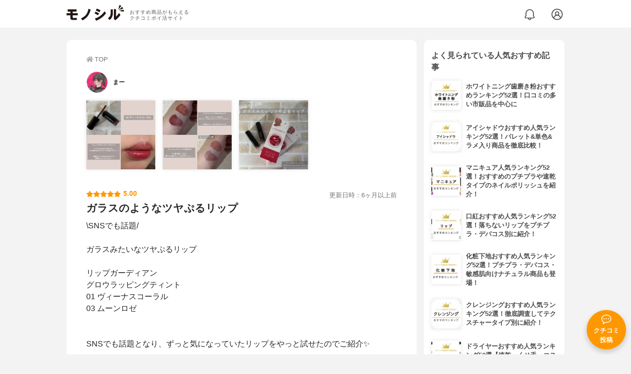

--- FILE ---
content_type: text/html; charset=utf-8
request_url: https://monocil.jp/reviews/94273/
body_size: 16291
content:
<!DOCTYPE html><html class="no-js" lang="ja"><head><meta charset="utf-8"/><meta content="width=device-width, initial-scale=1, viewport-fit=cover" name="viewport"/><meta content="on" http-equiv="x-dns-prefetch-control"/><title>『ガラスのようなツヤぷるリップ』by まー : LIPGUARDIAN(リップガーディアン) グロウラッピングティントの口コミ | モノシル</title><script async="">document.documentElement.classList.remove("no-js")</script><link crossorigin="" href="//storage.monocil.jp" rel="preconnect dns-prefetch"/><link href="//www.googletagmanager.com" rel="preconnect dns-prefetch"/><link href="//www.google-analytics.com" rel="dns-prefetch"/><link href="//www.googleadservices.com" rel="dns-prefetch"/><link href="//googleads.g.doubleclick.net" rel="dns-prefetch"/><meta content="index,follow" name="robots"/><meta content="まーさんのLIPGUARDIAN(リップガーディアン) グロウラッピングティントの良い点・メリットに関するリアルな感想・口コミレビュー。\SNSでも話題/⁡ガラスみたいなツヤぷるリップ⁡リップガー…" name="description"/><meta content="クチコミ,口コミ,評判,まー,おすすめ,使用感,検証,批評,レビュー,ティント,女性" name="keywords"/><meta content="モノシル" name="author"/><meta content="summary_large_image" name="twitter:card"/><meta content="@monocil_jp" name="twitter:site"/><meta content="https://storage.monocil.jp/review_images/0359e5c5-5456-4917-96a0-e7931dbdd110.jpeg" name="thumbnail"/><meta content="https://storage.monocil.jp/review_images/0359e5c5-5456-4917-96a0-e7931dbdd110.jpeg" property="og:image"/><meta content="https://monocil.jp/reviews/94273/" property="og:url"/><meta content="『ガラスのようなツヤぷるリップ』by まー : LIPGUARDIAN(リップガーディアン) グロウラッピングティントの口コミ" property="og:title"/><meta content="website" property="og:type"/><meta content="まーさんのLIPGUARDIAN(リップガーディアン) グロウラッピングティントの良い点・メリットに関するリアルな感想・口コミレビュー。\SNSでも話題/⁡ガラスみたいなツヤぷるリップ⁡リップガー…" property="og:description"/><meta content="モノシル" property="og:site_name"/><meta content="ja_JP" property="og:locale"/><meta content="101949925008231" property="fb:admins"/><meta content="acf446edea54c81db5ba3ddece72d2c0" name="p:domain_verify"/><link href="https://storage.monocil.jp/static/common/favicon/favicon.ico" rel="icon" type="image/x-icon"/><link href="https://storage.monocil.jp/static/common/favicon/favicon.ico" rel="shortcut icon" type="image/x-icon"/><link href="https://storage.monocil.jp/static/common/favicon/apple-touch-icon.png" rel="apple-touch-icon" sizes="180x180"/><meta content="モノシル" name="apple-mobile-web-app-title"/><meta content="モノシル" name="application-name"/><meta content="#f3f3f3" name="msapplication-TileColor"/><meta content="#f3f3f3" name="theme-color"/><link href="https://monocil.jp/reviews/94273/" rel="canonical"/><link href="https://monocil.jp/feed/category-rankings/" rel="alternate" title="モノシル » ランキングフィード" type="application/rss+xml"/><link as="style" href="https://storage.monocil.jp/static/common/scss/main.css" rel="stylesheet preload" type="text/css"/><script defer="">const likeApiUrl='https://monocil.jp/reviews/like/';const likeImgUrl='https://storage.monocil.jp/static/common/svg/heart_outline.svg';const likedImgUrl='https://storage.monocil.jp/static/common/svg/heart.svg';const registerUrl='https://monocil.jp/users/me/login/';</script><link as="script" href="https://storage.monocil.jp/static/common/js/main.min.js" rel="preload"/><script defer="" src="https://storage.monocil.jp/static/common/js/main.min.js" type="text/javascript"></script><script>(function(w,d,s,l,i){w[l]=w[l]||[];w[l].push({'gtm.start':
      new Date().getTime(),event:'gtm.js'});var f=d.getElementsByTagName(s)[0],
      j=d.createElement(s),dl=l!='dataLayer'?'&l='+l:'';j.async=true;j.src=
      'https://www.googletagmanager.com/gtm.js?id='+i+dl;f.parentNode.insertBefore(j,f);
      })(window,document,'script','dataLayer','GTM-P59CKPP');</script><script type="application/ld+json">{"@context": "http://schema.org/", "@type": "Review", "author": {"@type": "Person", "image": "https://storage.monocil.jp/user_icons/b928f544-e47d-4682-b7d9-4b378af06be8.png", "name": "まー", "url": "https://monocil.jp/users/adgjmadgjm016/"}, "dateModified": "2023-05-25 14:52:06.012161+00:00", "datePublished": "2023-05-25 14:52:06.012122+00:00", "description": "まーさんのLIPGUARDIAN(リップガーディアン) グロウラッピングティントの良い点・メリットに関するリアルな感想・口コミレビュー。\\SNSでも話題/⁡ガラスみたいなツヤぷるリップ⁡リップガー…", "image": ["https://storage.monocil.jp/review_images/0359e5c5-5456-4917-96a0-e7931dbdd110.jpeg", "https://storage.monocil.jp/review_images/7d2dff17-9de6-44b2-bf96-00e831b38338.jpeg", "https://storage.monocil.jp/review_images/07c80b11-8a4a-4aeb-b73e-55f44c4b0824.jpeg"], "itemReviewed": {"@type": "Product", "aggregateRating": {"@type": "AggregateRating", "ratingCount": "17", "ratingValue": "3.05"}, "brand": {"@type": "Brand", "name": "LIPGUARDIAN(リップガーディアン)"}, "image": "https://storage.monocil.jp/item_images/3fec1999-0ad1-4cc4-b12b-2aec2ec5751a.jpg", "name": "LIPGUARDIAN(リップガーディアン) グロウラッピングティント"}, "mainEntityOfPage": {"@id": "https://monocil.jp/reviews/94273/", "@type": "WebPage"}, "name": "『ガラスのようなツヤぷるリップ』by まー : LIPGUARDIAN(リップガーディアン) グロウラッピングティントの口コミ", "publisher": {"@id": "https://dot-a.co.jp/", "@type": "Organization", "name": "株式会社ドットエー"}, "reviewBody": "\\SNSでも話題/⁡ガラスみたいなツヤぷるリップ⁡リップガーディアングロウラッピングティント01 ヴィーナスコーラル03 ムーンロゼ⁡⁡SNSでも話題となり、ずっと気になっていたリップをやっと試せたのでご紹介✨⁡⁡まずはスウォッチから！！⁡ガラスのようなツヤ感のある仕上がり⁡塗るとトップコート形成され、色やツヤ、うるおいをラッピングしてくれるそう！⁡⁡無香料なので、香りが苦手な方でも◎⁡ティッシュオフしても色持ち◎⁡ツヤ感も残っており、潤うのに落ちにくいのがポイント！！⁡⁡続いて、カラー別のご紹介✨⁡⁡01 ヴィーナスコーラル⁡少しくすみがかったコーラルピンク⁡イエベさん向きかと思いきや、くすみ感があるのでブルベでも使いやすい！！⁡⁡比較的メイクにあわせやすそうで普段使いもしやすいかも✨⁡03 ムーンロゼ⁡深みのあるピンクベージュ⁡暗すぎず、でも甘すぎないので上品な印象に仕上げてくれる絶妙カラー⁡⁡・大人っぽい落ち着いた雰囲気に仕上げたい・手持ちのリップのニュアンスを変えたい⁡そんなときにおススメです！⁡⁡⁡以上となります‼️今まで使ってきたリップの中でも、トップに入るぐらいカラーや使用感が良かったです！⁡⁡⁡皆さんも是非チェックしてみてくださいね〜", "reviewRating": {"@type": "Rating", "ratingValue": "5.0"}}</script></head><body><noscript><iframe height="0" src="https://www.googletagmanager.com/ns.html?id=GTM-P59CKPP" style="display:none;visibility:hidden" width="0"></iframe></noscript><header class="header"><div class="header__wrapper"><div class="header-logo"><a class="header-logo__link" href="https://monocil.jp/"><img alt="モノシル | おすすめ商品がもらえるクチコミポイ活サイト" class="header-logo__img" height="103" loading="eager" src="https://storage.monocil.jp/static/common/img/logo.png" width="372"/></a><p class="header-logo__subtitle">おすすめ商品がもらえる<br/>クチコミポイ活サイト</p></div><div class="header-link"><a class="header-link__notification" href="https://monocil.jp/notifications/list/" id="notification"><img alt="通知ページ" class="" height="27" loading="eager" src="https://storage.monocil.jp/static/common/svg/bell.svg" width="27"/></a> <a class="header-link__user" href="/users/me/login/"><img alt="ユーザーログイン・新規登録ページ" class="" height="28" loading="eager" src="https://storage.monocil.jp/static/common/svg/user.svg" width="28"/></a></div></div></header><a class="btn-review-post" href="https://monocil.jp/reviews/new/"><div class="btn-review-post__wrapper"><img alt="口コミ・評判投稿" class="btn-review-post__img lazy" data-src="https://storage.monocil.jp/static/common/svg/comment.svg" height="20" loading="lazy" src="[data-uri]" width="20"/><noscript><img alt="口コミ・評判投稿" class="btn-review-post__img lazy" height="20" loading="lazy" src="https://storage.monocil.jp/static/common/svg/comment.svg" width="20"/></noscript><p class="btn-review-post__txt">クチコミ<br/>投稿</p></div></a><div class="wrap"><main class="main"><header class="page-header page-header--conn-article"><nav class="breadcrumb"><ol class="breadcrumb__list" itemscope="" itemtype="http://schema.org/BreadcrumbList"><li class="breadcrumb__li" itemprop="itemListElement" itemscope="" itemtype="http://schema.org/ListItem"><a class="breadcrumb__link" href="https://monocil.jp/" itemprop="item"><div class="breadcrumb__icon-wrapper--home"><img alt="HOME" class="breadcrumb__icon--home" height="14" loading="eager" src="https://storage.monocil.jp/static/common/svg/home.svg" width="14"/></div><span itemprop="name">TOP</span></a><meta content="1" itemprop="position"/></li></ol></nav><div class="review-detail-header"><div class="review-detail-header__user-prof"><a class="review-detail-header__user-link" href="https://monocil.jp/users/adgjmadgjm016/"><div class="review-detail-header__user-icon-wrapper"><picture><source srcset="https://storage.monocil.jp/shrink-image/user_icons/b928f544-e47d-4682-b7d9-4b378af06be8.png.webp?width=88&amp;height=88" type="image/webp"/><img alt="まー " class="review-detail-header__user-icon" height="88" loading="eager" src="https://storage.monocil.jp/user_icons/b928f544-e47d-4682-b7d9-4b378af06be8.png" width="88"/></picture></div><div class="review-detail-header__user-txt"><p><span class="bold">まー</span></p></div></a></div><ul class="review-img-list"><li class="review-img-list__li"><a aria-label="グロウラッピングティントを使ったまーさんのクチコミ画像1" class="review-img-list__link" data-caption="グロウラッピングティントを使ったまーさんのクチコミ画像1" data-fancybox="
                 94273119867" href="
https://storage.monocil.jp/shrink-image/review_images/0359e5c5-5456-4917-96a0-e7931dbdd110.jpeg.webp?width=750&amp;height=750"><picture><source data-srcset="https://storage.monocil.jp/shrink-image/review_images/0359e5c5-5456-4917-96a0-e7931dbdd110.jpeg.webp?width=300&amp;height=300" type="image/webp"/><img alt="グロウラッピングティントを使ったまーさんのクチコミ画像1" class="review-img-list__img lazy" data-src="https://storage.monocil.jp/review_images/0359e5c5-5456-4917-96a0-e7931dbdd110.jpeg" height="300" loading="lazy" src="[data-uri]" width="300"/></picture><noscript><picture><source srcset="https://storage.monocil.jp/shrink-image/review_images/0359e5c5-5456-4917-96a0-e7931dbdd110.jpeg.webp?width=300&amp;height=300" type="image/webp"/><img alt="グロウラッピングティントを使ったまーさんのクチコミ画像1" class="review-img-list__img lazy" height="300" loading="lazy" src="https://storage.monocil.jp/review_images/0359e5c5-5456-4917-96a0-e7931dbdd110.jpeg" width="300"/></picture></noscript></a></li><li class="review-img-list__li"><a aria-label="グロウラッピングティントを使ったまーさんのクチコミ画像2" class="review-img-list__link" data-caption="グロウラッピングティントを使ったまーさんのクチコミ画像2" data-fancybox="
                 94273119867" href="
https://storage.monocil.jp/shrink-image/review_images/7d2dff17-9de6-44b2-bf96-00e831b38338.jpeg.webp?width=750&amp;height=750"><picture><source data-srcset="https://storage.monocil.jp/shrink-image/review_images/7d2dff17-9de6-44b2-bf96-00e831b38338.jpeg.webp?width=300&amp;height=300" type="image/webp"/><img alt="グロウラッピングティントを使ったまーさんのクチコミ画像2" class="review-img-list__img lazy" data-src="https://storage.monocil.jp/review_images/7d2dff17-9de6-44b2-bf96-00e831b38338.jpeg" height="300" loading="lazy" src="[data-uri]" width="300"/></picture><noscript><picture><source srcset="https://storage.monocil.jp/shrink-image/review_images/7d2dff17-9de6-44b2-bf96-00e831b38338.jpeg.webp?width=300&amp;height=300" type="image/webp"/><img alt="グロウラッピングティントを使ったまーさんのクチコミ画像2" class="review-img-list__img lazy" height="300" loading="lazy" src="https://storage.monocil.jp/review_images/7d2dff17-9de6-44b2-bf96-00e831b38338.jpeg" width="300"/></picture></noscript></a></li><li class="review-img-list__li"><a aria-label="グロウラッピングティントを使ったまーさんのクチコミ画像3" class="review-img-list__link" data-caption="グロウラッピングティントを使ったまーさんのクチコミ画像3" data-fancybox="
                 94273119867" href="
https://storage.monocil.jp/shrink-image/review_images/07c80b11-8a4a-4aeb-b73e-55f44c4b0824.jpeg.webp?width=750&amp;height=750"><picture><source data-srcset="https://storage.monocil.jp/shrink-image/review_images/07c80b11-8a4a-4aeb-b73e-55f44c4b0824.jpeg.webp?width=300&amp;height=300" type="image/webp"/><img alt="グロウラッピングティントを使ったまーさんのクチコミ画像3" class="review-img-list__img lazy" data-src="https://storage.monocil.jp/review_images/07c80b11-8a4a-4aeb-b73e-55f44c4b0824.jpeg" height="300" loading="lazy" src="[data-uri]" width="300"/></picture><noscript><picture><source srcset="https://storage.monocil.jp/shrink-image/review_images/07c80b11-8a4a-4aeb-b73e-55f44c4b0824.jpeg.webp?width=300&amp;height=300" type="image/webp"/><img alt="グロウラッピングティントを使ったまーさんのクチコミ画像3" class="review-img-list__img lazy" height="300" loading="lazy" src="https://storage.monocil.jp/review_images/07c80b11-8a4a-4aeb-b73e-55f44c4b0824.jpeg" width="300"/></picture></noscript></a></li></ul><div class="review-detail-header__flex-container"><div class="rate-star"><span class="rate-star__star"><img alt="★" data-src="https://storage.monocil.jp/static/common/svg/star.svg" height="14" loading="lazy" src="https://storage.monocil.jp/static/common/svg/star.svg" width="14"/><img alt="★" data-src="https://storage.monocil.jp/static/common/svg/star.svg" height="14" loading="lazy" src="https://storage.monocil.jp/static/common/svg/star.svg" width="14"/><img alt="★" data-src="https://storage.monocil.jp/static/common/svg/star.svg" height="14" loading="lazy" src="https://storage.monocil.jp/static/common/svg/star.svg" width="14"/><img alt="★" data-src="https://storage.monocil.jp/static/common/svg/star.svg" height="14" loading="lazy" src="https://storage.monocil.jp/static/common/svg/star.svg" width="14"/><img alt="★" data-src="https://storage.monocil.jp/static/common/svg/star.svg" height="14" loading="lazy" src="https://storage.monocil.jp/static/common/svg/star.svg" width="14"/></span><span class="rate-star__rate">5.00</span></div><div class="review-detail-header__date"><time class="review-detail-header__update-time" datetime="2023-05-25 14:52:06.012161+00:00" itemprop="dateModified">更新日時：6ヶ月以上前</time></div></div><h1 class="review-detail-header__title">ガラスのようなツヤぷるリップ</h1></div></header><article><div class="review-details"><p class="review-details__txt">\SNSでも話題/<br/>⁡<br/>ガラスみたいなツヤぷるリップ<br/>⁡<br/>リップガーディアン<br/>グロウラッピングティント<br/>01 ヴィーナスコーラル<br/>03 ムーンロゼ<br/>⁡<br/>⁡<br/>SNSでも話題となり、ずっと気になっていたリップをやっと試せたのでご紹介✨<br/>⁡<br/>⁡<br/>まずはスウォッチから！！<br/>⁡<br/>ガラスのようなツヤ感のある仕上がり<br/>⁡<br/>塗るとトップコート形成され、<br/>色やツヤ、うるおいをラッピングしてくれるそう！<br/>⁡<br/>⁡<br/>無香料なので、香りが苦手な方でも◎<br/>⁡<br/>ティッシュオフしても色持ち◎<br/>⁡<br/>ツヤ感も残っており、<br/>潤うのに落ちにくいのがポイント！！<br/>⁡<br/>⁡<br/>続いて、カラー別のご紹介✨<br/>⁡<br/>⁡<br/>01 ヴィーナスコーラル<br/>⁡<br/>少しくすみがかったコーラルピンク<br/>⁡<br/>イエベさん向きかと思いきや、<br/>くすみ感があるのでブルベでも使いやすい！！<br/>⁡<br/>⁡<br/>比較的メイクにあわせやすそうで<br/>普段使いもしやすいかも✨<br/>⁡<br/>03 ムーンロゼ<br/>⁡<br/>深みのあるピンクベージュ<br/>⁡<br/>暗すぎず、でも甘すぎないので<br/>上品な印象に仕上げてくれる絶妙カラー<br/>⁡<br/>⁡<br/>・大人っぽい落ち着いた雰囲気に仕上げたい<br/>・手持ちのリップのニュアンスを変えたい<br/>⁡<br/>そんなときにおススメです！<br/>⁡<br/>⁡<br/>⁡<br/>以上となります‼️<br/>今まで使ってきたリップの中でも、トップに入るぐらいカラーや使用感が良かったです！<br/>⁡<br/>⁡<br/><br/>⁡<br/>皆さんも是非チェックしてみてくださいね〜</p><div class="review-details__reaction"><button class="review-details__like-btn" id="likeBtn94273" onclick="like(94273)"><img alt="いいねハート" class="like lazy" data-src="https://storage.monocil.jp/static/common/svg/heart_outline.svg" height="28" loading="lazy" src="[data-uri]" width="28"/><noscript><img alt="いいねハート" class="like lazy" height="28" loading="lazy" src="https://storage.monocil.jp/static/common/svg/heart_outline.svg" width="28"/></noscript></button><button class="review-details__share-btn" id="modalOpenBtn"><img alt="シェア" class="review-details__share-icon lazy" data-src="https://storage.monocil.jp/static/common/svg/share.svg" height="27" loading="lazy" src="[data-uri]" width="27"/><noscript><img alt="シェア" class="review-details__share-icon lazy" height="27" loading="lazy" src="https://storage.monocil.jp/static/common/svg/share.svg" width="27"/></noscript></button></div><a href="https://monocil.jp/items/119867/"><div class="review-details__product"><div class="review-details__product-img-wrapper"><picture><source data-srcset="https://storage.monocil.jp/shrink-image/item_images/3fec1999-0ad1-4cc4-b12b-2aec2ec5751a.jpg.webp?width=88&amp;height=88" type="image/webp"/><img alt="LIPGUARDIAN(リップガーディアン) グロウラッピングティント" class="review-details__product-img lazy" data-src="https://storage.monocil.jp/item_images/3fec1999-0ad1-4cc4-b12b-2aec2ec5751a.jpg" height="88" loading="lazy" src="[data-uri]" width="88"/></picture><noscript><picture><source srcset="https://storage.monocil.jp/shrink-image/item_images/3fec1999-0ad1-4cc4-b12b-2aec2ec5751a.jpg.webp?width=88&amp;height=88" type="image/webp"/><img alt="LIPGUARDIAN(リップガーディアン) グロウラッピングティント" class="review-details__product-img lazy" height="88" loading="lazy" src="https://storage.monocil.jp/item_images/3fec1999-0ad1-4cc4-b12b-2aec2ec5751a.jpg" width="88"/></picture></noscript></div><div class="review-details__product-txt"><p>LIPGUARDIAN(リップガーディアン)</p><p>グロウラッピングティント</p></div></div></a></div><div class="divider"></div><section class="list-container"><div class="list-container__header"><h2 class="list-container__title">ティントおすすめランキング</h2></div><ul class="product-slide-list"><li class="product-slide-list__li"><a href="https://monocil.jp/items/102412/"><div class="product-slide-list__li-content-wrapper"><p class="rank-num--1">1位</p><div class="product-slide-list__img-wrapper"><picture><source data-srcset="https://storage.monocil.jp/shrink-image/item_images/fdb73559-5d33-455d-aa9b-583bcec57e7e.jpg.webp?width=375&amp;height=375" type="image/webp"/><img alt="ティントおすすめ商品：RAREKIND(レアカインド) オーバスマッジ リップティント" class="product-slide-list__img lazy" data-src="https://storage.monocil.jp/item_images/fdb73559-5d33-455d-aa9b-583bcec57e7e.jpg" height="375" loading="lazy" src="[data-uri]" width="375"/></picture><noscript><picture><source srcset="https://storage.monocil.jp/shrink-image/item_images/fdb73559-5d33-455d-aa9b-583bcec57e7e.jpg.webp?width=375&amp;height=375" type="image/webp"/><img alt="ティントおすすめ商品：RAREKIND(レアカインド) オーバスマッジ リップティント" class="product-slide-list__img lazy" height="375" loading="lazy" src="https://storage.monocil.jp/item_images/fdb73559-5d33-455d-aa9b-583bcec57e7e.jpg" width="375"/></picture></noscript></div><p class="product-slide-list__txt-brand-name">RAREKIND(レアカインド)</p><p class="product-slide-list__txt-products-name">オーバスマッジ リップティント</p><div class="rate-star"><span class="rate-star__star"><img alt="★" data-src="https://storage.monocil.jp/static/common/svg/star.svg" height="14" loading="lazy" src="https://storage.monocil.jp/static/common/svg/star.svg" width="14"/><img alt="★" data-src="https://storage.monocil.jp/static/common/svg/star.svg" height="14" loading="lazy" src="https://storage.monocil.jp/static/common/svg/star.svg" width="14"/><img alt="★" data-src="https://storage.monocil.jp/static/common/svg/star.svg" height="14" loading="lazy" src="https://storage.monocil.jp/static/common/svg/star.svg" width="14"/><img alt="★" data-src="https://storage.monocil.jp/static/common/svg/star_half.svg" height="13" loading="lazy" src="https://storage.monocil.jp/static/common/svg/star_half.svg" width="13"/><img alt="☆" data-src="https://storage.monocil.jp/static/common/svg/star_empty.svg" height="14" loading="lazy" src="https://storage.monocil.jp/static/common/svg/star_empty.svg" width="14"/></span><span class="rate-star__rate">3.69</span><span class="rate-star__reviews-cnt">(2)</span></div><p class="product-slide-list__txt-price">¥1,852</p></div></a></li><li class="product-slide-list__li"><a href="https://monocil.jp/items/102218/"><div class="product-slide-list__li-content-wrapper"><p class="rank-num--2">2位</p><div class="product-slide-list__img-wrapper"><picture><source data-srcset="https://storage.monocil.jp/shrink-image/item_images/ad274fc6-8de5-49bc-89e5-bed6c15d45f9.jpg.webp?width=375&amp;height=375" type="image/webp"/><img alt="ティントおすすめ商品：MOONSHOT(ムーンショット) クリームペイント ステインフィット ペシャル エディション" class="product-slide-list__img lazy" data-src="https://storage.monocil.jp/item_images/ad274fc6-8de5-49bc-89e5-bed6c15d45f9.jpg" height="375" loading="lazy" src="[data-uri]" width="375"/></picture><noscript><picture><source srcset="https://storage.monocil.jp/shrink-image/item_images/ad274fc6-8de5-49bc-89e5-bed6c15d45f9.jpg.webp?width=375&amp;height=375" type="image/webp"/><img alt="ティントおすすめ商品：MOONSHOT(ムーンショット) クリームペイント ステインフィット ペシャル エディション" class="product-slide-list__img lazy" height="375" loading="lazy" src="https://storage.monocil.jp/item_images/ad274fc6-8de5-49bc-89e5-bed6c15d45f9.jpg" width="375"/></picture></noscript></div><p class="product-slide-list__txt-brand-name">MOONSHOT(ムーンショット)</p><p class="product-slide-list__txt-products-name">クリームペイント ステインフィット ペシャル エディション</p><div class="rate-star"><span class="rate-star__star"><img alt="★" data-src="https://storage.monocil.jp/static/common/svg/star.svg" height="14" loading="lazy" src="https://storage.monocil.jp/static/common/svg/star.svg" width="14"/><img alt="★" data-src="https://storage.monocil.jp/static/common/svg/star.svg" height="14" loading="lazy" src="https://storage.monocil.jp/static/common/svg/star.svg" width="14"/><img alt="★" data-src="https://storage.monocil.jp/static/common/svg/star.svg" height="14" loading="lazy" src="https://storage.monocil.jp/static/common/svg/star.svg" width="14"/><img alt="★" data-src="https://storage.monocil.jp/static/common/svg/star_half.svg" height="13" loading="lazy" src="https://storage.monocil.jp/static/common/svg/star_half.svg" width="13"/><img alt="☆" data-src="https://storage.monocil.jp/static/common/svg/star_empty.svg" height="14" loading="lazy" src="https://storage.monocil.jp/static/common/svg/star_empty.svg" width="14"/></span><span class="rate-star__rate">3.69</span><span class="rate-star__reviews-cnt">(1)</span></div><p class="product-slide-list__txt-price">¥1,320</p></div></a></li><li class="product-slide-list__li"><a href="https://monocil.jp/items/107148/"><div class="product-slide-list__li-content-wrapper"><p class="rank-num--3">3位</p><div class="product-slide-list__img-wrapper"><picture><source data-srcset="https://storage.monocil.jp/shrink-image/item_images/106de899-46ed-48aa-b189-7a610df2bb66.jpg.webp?width=375&amp;height=375" type="image/webp"/><img alt="ティントおすすめ商品：lilybyred(リリーバイレッド) グラッシーレイヤー フィクシングティント" class="product-slide-list__img lazy" data-src="https://storage.monocil.jp/item_images/106de899-46ed-48aa-b189-7a610df2bb66.jpg" height="375" loading="lazy" src="[data-uri]" width="375"/></picture><noscript><picture><source srcset="https://storage.monocil.jp/shrink-image/item_images/106de899-46ed-48aa-b189-7a610df2bb66.jpg.webp?width=375&amp;height=375" type="image/webp"/><img alt="ティントおすすめ商品：lilybyred(リリーバイレッド) グラッシーレイヤー フィクシングティント" class="product-slide-list__img lazy" height="375" loading="lazy" src="https://storage.monocil.jp/item_images/106de899-46ed-48aa-b189-7a610df2bb66.jpg" width="375"/></picture></noscript></div><p class="product-slide-list__txt-brand-name">lilybyred(リリーバイレッド)</p><p class="product-slide-list__txt-products-name">グラッシーレイヤー フィクシングティント</p><div class="rate-star"><span class="rate-star__star"><img alt="★" data-src="https://storage.monocil.jp/static/common/svg/star.svg" height="14" loading="lazy" src="https://storage.monocil.jp/static/common/svg/star.svg" width="14"/><img alt="★" data-src="https://storage.monocil.jp/static/common/svg/star.svg" height="14" loading="lazy" src="https://storage.monocil.jp/static/common/svg/star.svg" width="14"/><img alt="★" data-src="https://storage.monocil.jp/static/common/svg/star.svg" height="14" loading="lazy" src="https://storage.monocil.jp/static/common/svg/star.svg" width="14"/><img alt="★" data-src="https://storage.monocil.jp/static/common/svg/star_half.svg" height="13" loading="lazy" src="https://storage.monocil.jp/static/common/svg/star_half.svg" width="13"/><img alt="☆" data-src="https://storage.monocil.jp/static/common/svg/star_empty.svg" height="14" loading="lazy" src="https://storage.monocil.jp/static/common/svg/star_empty.svg" width="14"/></span><span class="rate-star__rate">3.68</span><span class="rate-star__reviews-cnt">(9)</span></div><p class="product-slide-list__txt-price">¥940</p></div></a></li><li class="product-slide-list__li"><a href="https://monocil.jp/items/110430/"><div class="product-slide-list__li-content-wrapper"><p class="rank-num">4位</p><div class="product-slide-list__img-wrapper"><picture><source data-srcset="https://storage.monocil.jp/shrink-image/item_images/78adae7a-c955-40bf-ab75-76cf4ce74b9e.jpg.webp?width=375&amp;height=375" type="image/webp"/><img alt="ティントおすすめ商品：UNLEASHIA(アンリシア) ハグベルベットティント" class="product-slide-list__img lazy" data-src="https://storage.monocil.jp/item_images/78adae7a-c955-40bf-ab75-76cf4ce74b9e.jpg" height="375" loading="lazy" src="[data-uri]" width="375"/></picture><noscript><picture><source srcset="https://storage.monocil.jp/shrink-image/item_images/78adae7a-c955-40bf-ab75-76cf4ce74b9e.jpg.webp?width=375&amp;height=375" type="image/webp"/><img alt="ティントおすすめ商品：UNLEASHIA(アンリシア) ハグベルベットティント" class="product-slide-list__img lazy" height="375" loading="lazy" src="https://storage.monocil.jp/item_images/78adae7a-c955-40bf-ab75-76cf4ce74b9e.jpg" width="375"/></picture></noscript></div><p class="product-slide-list__txt-brand-name">UNLEASHIA(アンリシア)</p><p class="product-slide-list__txt-products-name">ハグベルベットティント</p><div class="rate-star"><span class="rate-star__star"><img alt="★" data-src="https://storage.monocil.jp/static/common/svg/star.svg" height="14" loading="lazy" src="https://storage.monocil.jp/static/common/svg/star.svg" width="14"/><img alt="★" data-src="https://storage.monocil.jp/static/common/svg/star.svg" height="14" loading="lazy" src="https://storage.monocil.jp/static/common/svg/star.svg" width="14"/><img alt="★" data-src="https://storage.monocil.jp/static/common/svg/star.svg" height="14" loading="lazy" src="https://storage.monocil.jp/static/common/svg/star.svg" width="14"/><img alt="★" data-src="https://storage.monocil.jp/static/common/svg/star_half.svg" height="13" loading="lazy" src="https://storage.monocil.jp/static/common/svg/star_half.svg" width="13"/><img alt="☆" data-src="https://storage.monocil.jp/static/common/svg/star_empty.svg" height="14" loading="lazy" src="https://storage.monocil.jp/static/common/svg/star_empty.svg" width="14"/></span><span class="rate-star__rate">3.68</span><span class="rate-star__reviews-cnt">(3)</span></div><p class="product-slide-list__txt-price">¥1,320</p></div></a></li><li class="product-slide-list__li"><a href="https://monocil.jp/items/105907/"><div class="product-slide-list__li-content-wrapper"><p class="rank-num">5位</p><div class="product-slide-list__img-wrapper"><picture><source data-srcset="https://storage.monocil.jp/shrink-image/item_images/2fd96a06-1e4d-46dc-837d-823481c4abb0.jpg.webp?width=375&amp;height=375" type="image/webp"/><img alt="ティントおすすめ商品：AMUSE(アミューズ) デューベルベット" class="product-slide-list__img lazy" data-src="https://storage.monocil.jp/item_images/2fd96a06-1e4d-46dc-837d-823481c4abb0.jpg" height="375" loading="lazy" src="[data-uri]" width="375"/></picture><noscript><picture><source srcset="https://storage.monocil.jp/shrink-image/item_images/2fd96a06-1e4d-46dc-837d-823481c4abb0.jpg.webp?width=375&amp;height=375" type="image/webp"/><img alt="ティントおすすめ商品：AMUSE(アミューズ) デューベルベット" class="product-slide-list__img lazy" height="375" loading="lazy" src="https://storage.monocil.jp/item_images/2fd96a06-1e4d-46dc-837d-823481c4abb0.jpg" width="375"/></picture></noscript></div><p class="product-slide-list__txt-brand-name">AMUSE(アミューズ)</p><p class="product-slide-list__txt-products-name">デューベルベット</p><div class="rate-star"><span class="rate-star__star"><img alt="★" data-src="https://storage.monocil.jp/static/common/svg/star.svg" height="14" loading="lazy" src="https://storage.monocil.jp/static/common/svg/star.svg" width="14"/><img alt="★" data-src="https://storage.monocil.jp/static/common/svg/star.svg" height="14" loading="lazy" src="https://storage.monocil.jp/static/common/svg/star.svg" width="14"/><img alt="★" data-src="https://storage.monocil.jp/static/common/svg/star.svg" height="14" loading="lazy" src="https://storage.monocil.jp/static/common/svg/star.svg" width="14"/><img alt="★" data-src="https://storage.monocil.jp/static/common/svg/star_half.svg" height="13" loading="lazy" src="https://storage.monocil.jp/static/common/svg/star_half.svg" width="13"/><img alt="☆" data-src="https://storage.monocil.jp/static/common/svg/star_empty.svg" height="14" loading="lazy" src="https://storage.monocil.jp/static/common/svg/star_empty.svg" width="14"/></span><span class="rate-star__rate">3.68</span><span class="rate-star__reviews-cnt">(3)</span></div><p class="product-slide-list__txt-price">¥1,799</p></div></a></li></ul></section><div class="divider"></div><section class="list-container--reviews"><div class="list-tab"><div class="list-tab__tabs--reviews"><div class="list-tab__tab-item"><h2 class="list-tab__tab-item-title">関連おすすめクチコミ</h2></div></div></div><div class="divider"></div><ul class="review-list"><li class="review-list__li"><div class="review-container"><div class="review-container__header"><div class="review-container__prof"><a class="review-container__prof-link" href="https://monocil.jp/users/hashimoto_mari/"><div class="review-container__prof-img-wrapper"><picture><source data-srcset="https://storage.monocil.jp/shrink-image/user_icons/5c335663-f43b-45e5-a78d-f3cf53a5f872.jpg.webp?width=88&amp;height=88" type="image/webp"/><img alt="index / 30代後半 / 女性のプロフィール画像" class="review-container__prof-img lazy" data-src="https://storage.monocil.jp/user_icons/5c335663-f43b-45e5-a78d-f3cf53a5f872.jpg" height="88" loading="lazy" src="[data-uri]" width="88"/></picture><noscript><picture><source srcset="https://storage.monocil.jp/shrink-image/user_icons/5c335663-f43b-45e5-a78d-f3cf53a5f872.jpg.webp?width=88&amp;height=88" type="image/webp"/><img alt="index / 30代後半 / 女性のプロフィール画像" class="review-container__prof-img lazy" height="88" loading="lazy" src="https://storage.monocil.jp/user_icons/5c335663-f43b-45e5-a78d-f3cf53a5f872.jpg" width="88"/></picture></noscript></div><div class="review-container__prof-txt-wrapper"><p class="review-container__prof-txt">美容ブロガー / コスメマニア</p><p class="review-container__prof-txt"><span class="bold">index</span></p></div></a></div></div><div class="review-container__main"><a class="review-container__link" href="https://monocil.jp/reviews/106358/"><ul class="review-container__img-list"><li class="review-container__img-li"><picture><source data-srcset="https://storage.monocil.jp/shrink-image/review_images/7245c590-e98b-4831-987a-3a6e07b578ec.jpg.webp?width=300&amp;height=300" type="image/webp"/><img alt="OPERA(オペラ) グロウリップティントの良い点・メリットに関するindexさんの口コミ画像1" class="review-container__img lazy" data-src="https://storage.monocil.jp/review_images/7245c590-e98b-4831-987a-3a6e07b578ec.jpg" height="300" loading="lazy" src="[data-uri]" width="300"/></picture><noscript><picture><source srcset="https://storage.monocil.jp/shrink-image/review_images/7245c590-e98b-4831-987a-3a6e07b578ec.jpg.webp?width=300&amp;height=300" type="image/webp"/><img alt="OPERA(オペラ) グロウリップティントの良い点・メリットに関するindexさんの口コミ画像1" class="review-container__img lazy" height="300" loading="lazy" src="https://storage.monocil.jp/review_images/7245c590-e98b-4831-987a-3a6e07b578ec.jpg" width="300"/></picture></noscript></li><li class="review-container__img-li"><picture><source data-srcset="https://storage.monocil.jp/shrink-image/review_images/6f274382-e614-49bb-b7d4-3544fda063a0.jpg.webp?width=300&amp;height=300" type="image/webp"/><img alt="OPERA(オペラ) グロウリップティントの良い点・メリットに関するindexさんの口コミ画像2" class="review-container__img lazy" data-src="https://storage.monocil.jp/review_images/6f274382-e614-49bb-b7d4-3544fda063a0.jpg" height="300" loading="lazy" src="[data-uri]" width="300"/></picture><noscript><picture><source srcset="https://storage.monocil.jp/shrink-image/review_images/6f274382-e614-49bb-b7d4-3544fda063a0.jpg.webp?width=300&amp;height=300" type="image/webp"/><img alt="OPERA(オペラ) グロウリップティントの良い点・メリットに関するindexさんの口コミ画像2" class="review-container__img lazy" height="300" loading="lazy" src="https://storage.monocil.jp/review_images/6f274382-e614-49bb-b7d4-3544fda063a0.jpg" width="300"/></picture></noscript></li><li class="review-container__img-li"><picture><source data-srcset="https://storage.monocil.jp/shrink-image/review_images/77f0415d-f724-4127-b96b-5521b22283fe.jpg.webp?width=300&amp;height=300" type="image/webp"/><img alt="OPERA(オペラ) グロウリップティントの良い点・メリットに関するindexさんの口コミ画像3" class="review-container__img lazy" data-src="https://storage.monocil.jp/review_images/77f0415d-f724-4127-b96b-5521b22283fe.jpg" height="300" loading="lazy" src="[data-uri]" width="300"/></picture><noscript><picture><source srcset="https://storage.monocil.jp/shrink-image/review_images/77f0415d-f724-4127-b96b-5521b22283fe.jpg.webp?width=300&amp;height=300" type="image/webp"/><img alt="OPERA(オペラ) グロウリップティントの良い点・メリットに関するindexさんの口コミ画像3" class="review-container__img lazy" height="300" loading="lazy" src="https://storage.monocil.jp/review_images/77f0415d-f724-4127-b96b-5521b22283fe.jpg" width="300"/></picture></noscript></li></ul><div class="review-container__detail-wrapper"><div class="rate-star"><span class="rate-star__star"><img alt="★" data-src="https://storage.monocil.jp/static/common/svg/star.svg" height="14" loading="lazy" src="https://storage.monocil.jp/static/common/svg/star.svg" width="14"/><img alt="★" data-src="https://storage.monocil.jp/static/common/svg/star.svg" height="14" loading="lazy" src="https://storage.monocil.jp/static/common/svg/star.svg" width="14"/><img alt="★" data-src="https://storage.monocil.jp/static/common/svg/star.svg" height="14" loading="lazy" src="https://storage.monocil.jp/static/common/svg/star.svg" width="14"/><img alt="★" data-src="https://storage.monocil.jp/static/common/svg/star.svg" height="14" loading="lazy" src="https://storage.monocil.jp/static/common/svg/star.svg" width="14"/><img alt="★" data-src="https://storage.monocil.jp/static/common/svg/star.svg" height="14" loading="lazy" src="https://storage.monocil.jp/static/common/svg/star.svg" width="14"/></span><span class="rate-star__rate">5.00</span></div><h3 class="review-container__title">プラザ限定色 多幸感ブラウン オペラ グロウリップティント 406「ココアシュガー」</h3><p class="review-container__desc">#PR #オペライミュ株式会社さんにいただきました。オペラ グロウリップティントを紹介します。シンプルかつ、上品なピンクゴールド。箱に入ったパッケージです。容量…<span class="review-container__desc-see-more">続きを見る</span></p></div></a></div><div class="review-container__footer"><div class="review-container__reaction"><button class="review-container__like-btn" id="likeBtn106358" onclick="like(106358)"><img alt="いいねハート" class="like lazy" data-src="https://storage.monocil.jp/static/common/svg/heart_outline.svg" height="28" loading="lazy" src="[data-uri]" width="28"/><noscript><img alt="いいねハート" class="like lazy" height="28" loading="lazy" src="https://storage.monocil.jp/static/common/svg/heart_outline.svg" width="28"/></noscript></button></div><a href="https://monocil.jp/items/123875/"><div class="review-container__product"><div class="review-container__product-img-wrapper"><picture><source data-srcset="https://storage.monocil.jp/shrink-image/item_images/e26d9887-b2f9-4b7a-be49-15f5bcba5327.jpg.webp?width=88&amp;height=88" type="image/webp"/><img alt="OPERA(オペラ) グロウリップティント" class="review-container__product-img lazy" data-src="https://storage.monocil.jp/item_images/e26d9887-b2f9-4b7a-be49-15f5bcba5327.jpg" height="88" loading="lazy" src="[data-uri]" width="88"/></picture><noscript><picture><source srcset="https://storage.monocil.jp/shrink-image/item_images/e26d9887-b2f9-4b7a-be49-15f5bcba5327.jpg.webp?width=88&amp;height=88" type="image/webp"/><img alt="OPERA(オペラ) グロウリップティント" class="review-container__product-img lazy" height="88" loading="lazy" src="https://storage.monocil.jp/item_images/e26d9887-b2f9-4b7a-be49-15f5bcba5327.jpg" width="88"/></picture></noscript></div><div class="review-container__product-name"><p class="review-container__product-txt">OPERA(オペラ)</p><p class="review-container__product-txt">グロウリップティント</p></div></div></a></div></div></li><li class="review-list__li"><div class="review-container"><div class="review-container__header"><div class="review-container__prof"><a class="review-container__prof-link" href="https://monocil.jp/users/nayulovecosme/"><div class="review-container__prof-img-wrapper"><picture><source data-srcset="https://storage.monocil.jp/shrink-image/user_icons/5c7b0ba7-6f6d-499c-bfb9-0deb81fb4a64.jpeg.webp?width=88&amp;height=88" type="image/webp"/><img alt="なゆ / 30代後半 / 女性のプロフィール画像" class="review-container__prof-img lazy" data-src="https://storage.monocil.jp/user_icons/5c7b0ba7-6f6d-499c-bfb9-0deb81fb4a64.jpeg" height="88" loading="lazy" src="[data-uri]" width="88"/></picture><noscript><picture><source srcset="https://storage.monocil.jp/shrink-image/user_icons/5c7b0ba7-6f6d-499c-bfb9-0deb81fb4a64.jpeg.webp?width=88&amp;height=88" type="image/webp"/><img alt="なゆ / 30代後半 / 女性のプロフィール画像" class="review-container__prof-img lazy" height="88" loading="lazy" src="https://storage.monocil.jp/user_icons/5c7b0ba7-6f6d-499c-bfb9-0deb81fb4a64.jpeg" width="88"/></picture></noscript></div><div class="review-container__prof-txt-wrapper"><p class="review-container__prof-txt">イエベ春</p><p class="review-container__prof-txt"><span class="bold">なゆ</span></p></div></a></div></div><div class="review-container__main"><a class="review-container__link" href="https://monocil.jp/reviews/86900/"><ul class="review-container__img-list"><li class="review-container__img-li"><picture><source data-srcset="https://storage.monocil.jp/shrink-image/review_images/1592afc4-ac0d-4b32-a2f9-1a560f9898b8.jpeg.webp?width=300&amp;height=300" type="image/webp"/><img alt="MERZY(マージー) オーロラデュイティントの良い点・メリットに関するなゆさんの口コミ画像1" class="review-container__img lazy" data-src="https://storage.monocil.jp/review_images/1592afc4-ac0d-4b32-a2f9-1a560f9898b8.jpeg" height="300" loading="lazy" src="[data-uri]" width="300"/></picture><noscript><picture><source srcset="https://storage.monocil.jp/shrink-image/review_images/1592afc4-ac0d-4b32-a2f9-1a560f9898b8.jpeg.webp?width=300&amp;height=300" type="image/webp"/><img alt="MERZY(マージー) オーロラデュイティントの良い点・メリットに関するなゆさんの口コミ画像1" class="review-container__img lazy" height="300" loading="lazy" src="https://storage.monocil.jp/review_images/1592afc4-ac0d-4b32-a2f9-1a560f9898b8.jpeg" width="300"/></picture></noscript></li><li class="review-container__img-li"><picture><source data-srcset="https://storage.monocil.jp/shrink-image/review_images/4608fec6-a974-42a5-b295-02fb73173a6c.jpeg.webp?width=300&amp;height=300" type="image/webp"/><img alt="MERZY(マージー) オーロラデュイティントの良い点・メリットに関するなゆさんの口コミ画像2" class="review-container__img lazy" data-src="https://storage.monocil.jp/review_images/4608fec6-a974-42a5-b295-02fb73173a6c.jpeg" height="300" loading="lazy" src="[data-uri]" width="300"/></picture><noscript><picture><source srcset="https://storage.monocil.jp/shrink-image/review_images/4608fec6-a974-42a5-b295-02fb73173a6c.jpeg.webp?width=300&amp;height=300" type="image/webp"/><img alt="MERZY(マージー) オーロラデュイティントの良い点・メリットに関するなゆさんの口コミ画像2" class="review-container__img lazy" height="300" loading="lazy" src="https://storage.monocil.jp/review_images/4608fec6-a974-42a5-b295-02fb73173a6c.jpeg" width="300"/></picture></noscript></li><li class="review-container__img-li"><picture><source data-srcset="https://storage.monocil.jp/shrink-image/review_images/6c9498c3-2f11-40ff-b647-589ddba5c748.jpeg.webp?width=300&amp;height=300" type="image/webp"/><img alt="MERZY(マージー) オーロラデュイティントの良い点・メリットに関するなゆさんの口コミ画像3" class="review-container__img lazy" data-src="https://storage.monocil.jp/review_images/6c9498c3-2f11-40ff-b647-589ddba5c748.jpeg" height="300" loading="lazy" src="[data-uri]" width="300"/></picture><noscript><picture><source srcset="https://storage.monocil.jp/shrink-image/review_images/6c9498c3-2f11-40ff-b647-589ddba5c748.jpeg.webp?width=300&amp;height=300" type="image/webp"/><img alt="MERZY(マージー) オーロラデュイティントの良い点・メリットに関するなゆさんの口コミ画像3" class="review-container__img lazy" height="300" loading="lazy" src="https://storage.monocil.jp/review_images/6c9498c3-2f11-40ff-b647-589ddba5c748.jpeg" width="300"/></picture></noscript></li></ul><div class="review-container__detail-wrapper"><div class="rate-star"><span class="rate-star__star"><img alt="★" data-src="https://storage.monocil.jp/static/common/svg/star.svg" height="14" loading="lazy" src="https://storage.monocil.jp/static/common/svg/star.svg" width="14"/><img alt="★" data-src="https://storage.monocil.jp/static/common/svg/star.svg" height="14" loading="lazy" src="https://storage.monocil.jp/static/common/svg/star.svg" width="14"/><img alt="★" data-src="https://storage.monocil.jp/static/common/svg/star.svg" height="14" loading="lazy" src="https://storage.monocil.jp/static/common/svg/star.svg" width="14"/><img alt="★" data-src="https://storage.monocil.jp/static/common/svg/star.svg" height="14" loading="lazy" src="https://storage.monocil.jp/static/common/svg/star.svg" width="14"/><img alt="★" data-src="https://storage.monocil.jp/static/common/svg/star.svg" height="14" loading="lazy" src="https://storage.monocil.jp/static/common/svg/star.svg" width="14"/></span><span class="rate-star__rate">5.00</span></div><h3 class="review-container__title">【イエベおすすめカラー🌸MERZYティント】</h3><p class="review-container__desc">【イエベおすすめカラー🌸MERZYティント】イエベおすすめのコーラルやオレンジ系のリップ5選💄────────────MERZYオーロラ デュイ ティントDT2…<span class="review-container__desc-see-more">続きを見る</span></p></div></a></div><div class="review-container__footer"><div class="review-container__reaction"><button class="review-container__like-btn" id="likeBtn86900" onclick="like(86900)"><img alt="いいねハート" class="like lazy" data-src="https://storage.monocil.jp/static/common/svg/heart_outline.svg" height="28" loading="lazy" src="[data-uri]" width="28"/><noscript><img alt="いいねハート" class="like lazy" height="28" loading="lazy" src="https://storage.monocil.jp/static/common/svg/heart_outline.svg" width="28"/></noscript></button></div><a href="https://monocil.jp/items/14031/"><div class="review-container__product"><div class="review-container__product-img-wrapper"><picture><source data-srcset="https://storage.monocil.jp/shrink-image/item_images/cb8b9e98-c3b2-49f8-98ef-c11ce7a90bb9.jpg.webp?width=88&amp;height=88" type="image/webp"/><img alt="MERZY(マージー) オーロラデュイティント" class="review-container__product-img lazy" data-src="https://storage.monocil.jp/item_images/cb8b9e98-c3b2-49f8-98ef-c11ce7a90bb9.jpg" height="88" loading="lazy" src="[data-uri]" width="88"/></picture><noscript><picture><source srcset="https://storage.monocil.jp/shrink-image/item_images/cb8b9e98-c3b2-49f8-98ef-c11ce7a90bb9.jpg.webp?width=88&amp;height=88" type="image/webp"/><img alt="MERZY(マージー) オーロラデュイティント" class="review-container__product-img lazy" height="88" loading="lazy" src="https://storage.monocil.jp/item_images/cb8b9e98-c3b2-49f8-98ef-c11ce7a90bb9.jpg" width="88"/></picture></noscript></div><div class="review-container__product-name"><p class="review-container__product-txt">MERZY(マージー)</p><p class="review-container__product-txt">オーロラデュイティント</p></div></div></a></div></div></li><li class="review-list__li"><div class="review-container"><div class="review-container__header"><div class="review-container__prof"><a class="review-container__prof-link" href="https://monocil.jp/users/hoshan_93/"><div class="review-container__prof-img-wrapper"><picture><source data-srcset="https://storage.monocil.jp/shrink-image/user_icons/28903ef2-0597-48bb-afbd-270bac66d62a.jpeg.webp?width=88&amp;height=88" type="image/webp"/><img alt="｜ほなみ｜ / 30代後半 / 女性のプロフィール画像" class="review-container__prof-img lazy" data-src="https://storage.monocil.jp/user_icons/28903ef2-0597-48bb-afbd-270bac66d62a.jpeg" height="88" loading="lazy" src="[data-uri]" width="88"/></picture><noscript><picture><source srcset="https://storage.monocil.jp/shrink-image/user_icons/28903ef2-0597-48bb-afbd-270bac66d62a.jpeg.webp?width=88&amp;height=88" type="image/webp"/><img alt="｜ほなみ｜ / 30代後半 / 女性のプロフィール画像" class="review-container__prof-img lazy" height="88" loading="lazy" src="https://storage.monocil.jp/user_icons/28903ef2-0597-48bb-afbd-270bac66d62a.jpeg" width="88"/></picture></noscript></div><div class="review-container__prof-txt-wrapper"><p class="review-container__prof-txt">MAQUIA公式インフルエンサー・コスメ…</p><p class="review-container__prof-txt"><span class="bold">｜ほなみ｜</span></p></div></a></div></div><div class="review-container__main"><a class="review-container__link" href="https://monocil.jp/reviews/71522/"><ul class="review-container__img-list"><li class="review-container__img-li"><picture><source data-srcset="https://storage.monocil.jp/shrink-image/review_images/7e8dcd94-4653-4b47-81d3-29cd169e2e18.jpeg.webp?width=300&amp;height=300" type="image/webp"/><img alt="CEZANNE(セザンヌ) ウォータリーティントリップの良い点・メリットに関する｜ほなみ｜さんの口コミ画像1" class="review-container__img lazy" data-src="https://storage.monocil.jp/review_images/7e8dcd94-4653-4b47-81d3-29cd169e2e18.jpeg" height="300" loading="lazy" src="[data-uri]" width="300"/></picture><noscript><picture><source srcset="https://storage.monocil.jp/shrink-image/review_images/7e8dcd94-4653-4b47-81d3-29cd169e2e18.jpeg.webp?width=300&amp;height=300" type="image/webp"/><img alt="CEZANNE(セザンヌ) ウォータリーティントリップの良い点・メリットに関する｜ほなみ｜さんの口コミ画像1" class="review-container__img lazy" height="300" loading="lazy" src="https://storage.monocil.jp/review_images/7e8dcd94-4653-4b47-81d3-29cd169e2e18.jpeg" width="300"/></picture></noscript></li><li class="review-container__img-li"><picture><source data-srcset="https://storage.monocil.jp/shrink-image/review_images/a6e47e58-1796-4bd2-99e6-310261cf8f57.png.webp?width=300&amp;height=300" type="image/webp"/><img alt="CEZANNE(セザンヌ) ウォータリーティントリップの良い点・メリットに関する｜ほなみ｜さんの口コミ画像2" class="review-container__img lazy" data-src="https://storage.monocil.jp/review_images/a6e47e58-1796-4bd2-99e6-310261cf8f57.png" height="300" loading="lazy" src="[data-uri]" width="300"/></picture><noscript><picture><source srcset="https://storage.monocil.jp/shrink-image/review_images/a6e47e58-1796-4bd2-99e6-310261cf8f57.png.webp?width=300&amp;height=300" type="image/webp"/><img alt="CEZANNE(セザンヌ) ウォータリーティントリップの良い点・メリットに関する｜ほなみ｜さんの口コミ画像2" class="review-container__img lazy" height="300" loading="lazy" src="https://storage.monocil.jp/review_images/a6e47e58-1796-4bd2-99e6-310261cf8f57.png" width="300"/></picture></noscript></li><li class="review-container__img-li"><picture><source data-srcset="https://storage.monocil.jp/shrink-image/review_images/bbc8c3b8-f4a3-41a1-8491-22be9302008a.png.webp?width=300&amp;height=300" type="image/webp"/><img alt="CEZANNE(セザンヌ) ウォータリーティントリップの良い点・メリットに関する｜ほなみ｜さんの口コミ画像3" class="review-container__img lazy" data-src="https://storage.monocil.jp/review_images/bbc8c3b8-f4a3-41a1-8491-22be9302008a.png" height="300" loading="lazy" src="[data-uri]" width="300"/></picture><noscript><picture><source srcset="https://storage.monocil.jp/shrink-image/review_images/bbc8c3b8-f4a3-41a1-8491-22be9302008a.png.webp?width=300&amp;height=300" type="image/webp"/><img alt="CEZANNE(セザンヌ) ウォータリーティントリップの良い点・メリットに関する｜ほなみ｜さんの口コミ画像3" class="review-container__img lazy" height="300" loading="lazy" src="https://storage.monocil.jp/review_images/bbc8c3b8-f4a3-41a1-8491-22be9302008a.png" width="300"/></picture></noscript></li></ul><div class="review-container__detail-wrapper"><div class="rate-star"><span class="rate-star__star"><img alt="★" data-src="https://storage.monocil.jp/static/common/svg/star.svg" height="14" loading="lazy" src="https://storage.monocil.jp/static/common/svg/star.svg" width="14"/><img alt="★" data-src="https://storage.monocil.jp/static/common/svg/star.svg" height="14" loading="lazy" src="https://storage.monocil.jp/static/common/svg/star.svg" width="14"/><img alt="★" data-src="https://storage.monocil.jp/static/common/svg/star.svg" height="14" loading="lazy" src="https://storage.monocil.jp/static/common/svg/star.svg" width="14"/><img alt="★" data-src="https://storage.monocil.jp/static/common/svg/star.svg" height="14" loading="lazy" src="https://storage.monocil.jp/static/common/svg/star.svg" width="14"/><img alt="★" data-src="https://storage.monocil.jp/static/common/svg/star.svg" height="14" loading="lazy" src="https://storage.monocil.jp/static/common/svg/star.svg" width="14"/></span><span class="rate-star__rate">5.00</span></div><h3 class="review-container__title">＼【全色スウォッチ】唇が潤うリップティント👄💕／</h3><p class="review-container__desc">今回は、#cezanne #ウォータリーティントリップ の新色含む全色スウォッチです！初めて新作として発売したのが2021.1.21で、そこから早くもカラーバリ…<span class="review-container__desc-see-more">続きを見る</span></p></div></a></div><div class="review-container__footer"><div class="review-container__reaction"><button class="review-container__like-btn" id="likeBtn71522" onclick="like(71522)"><img alt="いいねハート" class="like lazy" data-src="https://storage.monocil.jp/static/common/svg/heart_outline.svg" height="28" loading="lazy" src="[data-uri]" width="28"/><noscript><img alt="いいねハート" class="like lazy" height="28" loading="lazy" src="https://storage.monocil.jp/static/common/svg/heart_outline.svg" width="28"/></noscript></button></div><a href="https://monocil.jp/items/14449/"><div class="review-container__product"><div class="review-container__product-img-wrapper"><picture><source data-srcset="https://storage.monocil.jp/shrink-image/item_images/26d3adc8-b37b-4d55-8b34-848a3c36b3f5.jpg.webp?width=88&amp;height=88" type="image/webp"/><img alt="CEZANNE(セザンヌ) ウォータリーティントリップ" class="review-container__product-img lazy" data-src="https://storage.monocil.jp/item_images/26d3adc8-b37b-4d55-8b34-848a3c36b3f5.jpg" height="88" loading="lazy" src="[data-uri]" width="88"/></picture><noscript><picture><source srcset="https://storage.monocil.jp/shrink-image/item_images/26d3adc8-b37b-4d55-8b34-848a3c36b3f5.jpg.webp?width=88&amp;height=88" type="image/webp"/><img alt="CEZANNE(セザンヌ) ウォータリーティントリップ" class="review-container__product-img lazy" height="88" loading="lazy" src="https://storage.monocil.jp/item_images/26d3adc8-b37b-4d55-8b34-848a3c36b3f5.jpg" width="88"/></picture></noscript></div><div class="review-container__product-name"><p class="review-container__product-txt">CEZANNE(セザンヌ)</p><p class="review-container__product-txt">ウォータリーティントリップ</p></div></div></a></div></div></li><li class="review-list__li"><div class="review-container"><div class="review-container__header"><div class="review-container__prof"><a class="review-container__prof-link" href="https://monocil.jp/users/hukusuke831/"><div class="review-container__prof-img-wrapper"><picture><source data-srcset="https://storage.monocil.jp/shrink-image/user_icons/4a34ed58-73ee-43f9-a897-b6a1d92c7a58.png.webp?width=88&amp;height=88" type="image/webp"/><img alt="☆ふくすけ☆ / 女性のプロフィール画像" class="review-container__prof-img lazy" data-src="https://storage.monocil.jp/user_icons/4a34ed58-73ee-43f9-a897-b6a1d92c7a58.png" height="88" loading="lazy" src="[data-uri]" width="88"/></picture><noscript><picture><source srcset="https://storage.monocil.jp/shrink-image/user_icons/4a34ed58-73ee-43f9-a897-b6a1d92c7a58.png.webp?width=88&amp;height=88" type="image/webp"/><img alt="☆ふくすけ☆ / 女性のプロフィール画像" class="review-container__prof-img lazy" height="88" loading="lazy" src="https://storage.monocil.jp/user_icons/4a34ed58-73ee-43f9-a897-b6a1d92c7a58.png" width="88"/></picture></noscript></div><div class="review-container__prof-txt-wrapper"><p class="review-container__prof-txt">コスメオタク</p><p class="review-container__prof-txt"><span class="bold">☆ふくすけ☆</span></p></div></a></div></div><div class="review-container__main"><a class="review-container__link" href="https://monocil.jp/reviews/71156/"><ul class="review-container__img-list"><li class="review-container__img-li"><picture><source data-srcset="https://storage.monocil.jp/shrink-image/review_images/37ad6ffd-5c98-4a40-b9b3-fde30bf58718.jpeg.webp?width=300&amp;height=300" type="image/webp"/><img alt="CEZANNE(セザンヌ) ウォータリーティントリップの良い点・メリットに関する☆ふくすけ☆さんの口コミ画像1" class="review-container__img lazy" data-src="https://storage.monocil.jp/review_images/37ad6ffd-5c98-4a40-b9b3-fde30bf58718.jpeg" height="300" loading="lazy" src="[data-uri]" width="300"/></picture><noscript><picture><source srcset="https://storage.monocil.jp/shrink-image/review_images/37ad6ffd-5c98-4a40-b9b3-fde30bf58718.jpeg.webp?width=300&amp;height=300" type="image/webp"/><img alt="CEZANNE(セザンヌ) ウォータリーティントリップの良い点・メリットに関する☆ふくすけ☆さんの口コミ画像1" class="review-container__img lazy" height="300" loading="lazy" src="https://storage.monocil.jp/review_images/37ad6ffd-5c98-4a40-b9b3-fde30bf58718.jpeg" width="300"/></picture></noscript></li><li class="review-container__img-li"><picture><source data-srcset="https://storage.monocil.jp/shrink-image/review_images/f4b31ed9-fa9d-4abb-b5a5-392eb10caf03.jpeg.webp?width=300&amp;height=300" type="image/webp"/><img alt="CEZANNE(セザンヌ) ウォータリーティントリップの良い点・メリットに関する☆ふくすけ☆さんの口コミ画像2" class="review-container__img lazy" data-src="https://storage.monocil.jp/review_images/f4b31ed9-fa9d-4abb-b5a5-392eb10caf03.jpeg" height="300" loading="lazy" src="[data-uri]" width="300"/></picture><noscript><picture><source srcset="https://storage.monocil.jp/shrink-image/review_images/f4b31ed9-fa9d-4abb-b5a5-392eb10caf03.jpeg.webp?width=300&amp;height=300" type="image/webp"/><img alt="CEZANNE(セザンヌ) ウォータリーティントリップの良い点・メリットに関する☆ふくすけ☆さんの口コミ画像2" class="review-container__img lazy" height="300" loading="lazy" src="https://storage.monocil.jp/review_images/f4b31ed9-fa9d-4abb-b5a5-392eb10caf03.jpeg" width="300"/></picture></noscript></li><li class="review-container__img-li"><picture><source data-srcset="https://storage.monocil.jp/shrink-image/review_images/4efbbba6-fa14-40f1-b641-7826c796e33b.jpeg.webp?width=300&amp;height=300" type="image/webp"/><img alt="CEZANNE(セザンヌ) ウォータリーティントリップの良い点・メリットに関する☆ふくすけ☆さんの口コミ画像3" class="review-container__img lazy" data-src="https://storage.monocil.jp/review_images/4efbbba6-fa14-40f1-b641-7826c796e33b.jpeg" height="300" loading="lazy" src="[data-uri]" width="300"/></picture><noscript><picture><source srcset="https://storage.monocil.jp/shrink-image/review_images/4efbbba6-fa14-40f1-b641-7826c796e33b.jpeg.webp?width=300&amp;height=300" type="image/webp"/><img alt="CEZANNE(セザンヌ) ウォータリーティントリップの良い点・メリットに関する☆ふくすけ☆さんの口コミ画像3" class="review-container__img lazy" height="300" loading="lazy" src="https://storage.monocil.jp/review_images/4efbbba6-fa14-40f1-b641-7826c796e33b.jpeg" width="300"/></picture></noscript></li></ul><div class="review-container__detail-wrapper"><div class="rate-star"><span class="rate-star__star"><img alt="★" data-src="https://storage.monocil.jp/static/common/svg/star.svg" height="14" loading="lazy" src="https://storage.monocil.jp/static/common/svg/star.svg" width="14"/><img alt="★" data-src="https://storage.monocil.jp/static/common/svg/star.svg" height="14" loading="lazy" src="https://storage.monocil.jp/static/common/svg/star.svg" width="14"/><img alt="★" data-src="https://storage.monocil.jp/static/common/svg/star.svg" height="14" loading="lazy" src="https://storage.monocil.jp/static/common/svg/star.svg" width="14"/><img alt="★" data-src="https://storage.monocil.jp/static/common/svg/star.svg" height="14" loading="lazy" src="https://storage.monocil.jp/static/common/svg/star.svg" width="14"/><img alt="★" data-src="https://storage.monocil.jp/static/common/svg/star.svg" height="14" loading="lazy" src="https://storage.monocil.jp/static/common/svg/star.svg" width="14"/></span><span class="rate-star__rate">5.00</span></div><h3 class="review-container__title">セザンヌの新色が天才すぎ！</h3><p class="review-container__desc">CEZANNEの新色ティントが可愛い♡CEZANNEウォータリーティントリップ06ピンクベージュ07ビターレッド660円税込12月中旬発売です！めっちゃくちゃ使…<span class="review-container__desc-see-more">続きを見る</span></p></div></a></div><div class="review-container__footer"><div class="review-container__reaction"><button class="review-container__like-btn" id="likeBtn71156" onclick="like(71156)"><img alt="いいねハート" class="like lazy" data-src="https://storage.monocil.jp/static/common/svg/heart_outline.svg" height="28" loading="lazy" src="[data-uri]" width="28"/><noscript><img alt="いいねハート" class="like lazy" height="28" loading="lazy" src="https://storage.monocil.jp/static/common/svg/heart_outline.svg" width="28"/></noscript></button></div><a href="https://monocil.jp/items/14449/"><div class="review-container__product"><div class="review-container__product-img-wrapper"><picture><source data-srcset="https://storage.monocil.jp/shrink-image/item_images/26d3adc8-b37b-4d55-8b34-848a3c36b3f5.jpg.webp?width=88&amp;height=88" type="image/webp"/><img alt="CEZANNE(セザンヌ) ウォータリーティントリップ" class="review-container__product-img lazy" data-src="https://storage.monocil.jp/item_images/26d3adc8-b37b-4d55-8b34-848a3c36b3f5.jpg" height="88" loading="lazy" src="[data-uri]" width="88"/></picture><noscript><picture><source srcset="https://storage.monocil.jp/shrink-image/item_images/26d3adc8-b37b-4d55-8b34-848a3c36b3f5.jpg.webp?width=88&amp;height=88" type="image/webp"/><img alt="CEZANNE(セザンヌ) ウォータリーティントリップ" class="review-container__product-img lazy" height="88" loading="lazy" src="https://storage.monocil.jp/item_images/26d3adc8-b37b-4d55-8b34-848a3c36b3f5.jpg" width="88"/></picture></noscript></div><div class="review-container__product-name"><p class="review-container__product-txt">CEZANNE(セザンヌ)</p><p class="review-container__product-txt">ウォータリーティントリップ</p></div></div></a></div></div></li><li class="review-list__li"><div class="review-container"><div class="review-container__header"><div class="review-container__prof"><a class="review-container__prof-link" href="https://monocil.jp/users/n4RZmqRVwK4s0Jh/"><div class="review-container__prof-img-wrapper"><picture><source data-srcset="https://storage.monocil.jp/shrink-image/user_icons/0cdab1ac-377d-4426-8b7a-71497624a56a.png.webp?width=88&amp;height=88" type="image/webp"/><img alt="メグ / のプロフィール画像" class="review-container__prof-img lazy" data-src="https://storage.monocil.jp/user_icons/0cdab1ac-377d-4426-8b7a-71497624a56a.png" height="88" loading="lazy" src="[data-uri]" width="88"/></picture><noscript><picture><source srcset="https://storage.monocil.jp/shrink-image/user_icons/0cdab1ac-377d-4426-8b7a-71497624a56a.png.webp?width=88&amp;height=88" type="image/webp"/><img alt="メグ / のプロフィール画像" class="review-container__prof-img lazy" height="88" loading="lazy" src="https://storage.monocil.jp/user_icons/0cdab1ac-377d-4426-8b7a-71497624a56a.png" width="88"/></picture></noscript></div><div class="review-container__prof-txt-wrapper"><p class="review-container__prof-txt"><span class="bold">メグ</span></p></div></a></div></div><div class="review-container__main"><a class="review-container__link" href="https://monocil.jp/reviews/70884/"><ul class="review-container__img-list"><li class="review-container__img-li"><picture><source data-srcset="https://storage.monocil.jp/shrink-image/review_images/c0773abe-02fd-4be3-a37b-65090111bd65.jpeg.webp?width=300&amp;height=300" type="image/webp"/><img alt="CEZANNE(セザンヌ) ウォータリーティントリップの良い点・メリットに関するメグさんの口コミ画像1" class="review-container__img lazy" data-src="https://storage.monocil.jp/review_images/c0773abe-02fd-4be3-a37b-65090111bd65.jpeg" height="300" loading="lazy" src="[data-uri]" width="300"/></picture><noscript><picture><source srcset="https://storage.monocil.jp/shrink-image/review_images/c0773abe-02fd-4be3-a37b-65090111bd65.jpeg.webp?width=300&amp;height=300" type="image/webp"/><img alt="CEZANNE(セザンヌ) ウォータリーティントリップの良い点・メリットに関するメグさんの口コミ画像1" class="review-container__img lazy" height="300" loading="lazy" src="https://storage.monocil.jp/review_images/c0773abe-02fd-4be3-a37b-65090111bd65.jpeg" width="300"/></picture></noscript></li><li class="review-container__img-li"><picture><source data-srcset="https://storage.monocil.jp/shrink-image/review_images/89dcf728-7077-4189-972e-57610a479bb2.jpeg.webp?width=300&amp;height=300" type="image/webp"/><img alt="CEZANNE(セザンヌ) ウォータリーティントリップの良い点・メリットに関するメグさんの口コミ画像2" class="review-container__img lazy" data-src="https://storage.monocil.jp/review_images/89dcf728-7077-4189-972e-57610a479bb2.jpeg" height="300" loading="lazy" src="[data-uri]" width="300"/></picture><noscript><picture><source srcset="https://storage.monocil.jp/shrink-image/review_images/89dcf728-7077-4189-972e-57610a479bb2.jpeg.webp?width=300&amp;height=300" type="image/webp"/><img alt="CEZANNE(セザンヌ) ウォータリーティントリップの良い点・メリットに関するメグさんの口コミ画像2" class="review-container__img lazy" height="300" loading="lazy" src="https://storage.monocil.jp/review_images/89dcf728-7077-4189-972e-57610a479bb2.jpeg" width="300"/></picture></noscript></li><li class="review-container__img-li"><picture><source data-srcset="https://storage.monocil.jp/shrink-image/review_images/989669a7-1f4a-432c-8f0b-9ff18b282825.jpeg.webp?width=300&amp;height=300" type="image/webp"/><img alt="CEZANNE(セザンヌ) ウォータリーティントリップの良い点・メリットに関するメグさんの口コミ画像3" class="review-container__img lazy" data-src="https://storage.monocil.jp/review_images/989669a7-1f4a-432c-8f0b-9ff18b282825.jpeg" height="300" loading="lazy" src="[data-uri]" width="300"/></picture><noscript><picture><source srcset="https://storage.monocil.jp/shrink-image/review_images/989669a7-1f4a-432c-8f0b-9ff18b282825.jpeg.webp?width=300&amp;height=300" type="image/webp"/><img alt="CEZANNE(セザンヌ) ウォータリーティントリップの良い点・メリットに関するメグさんの口コミ画像3" class="review-container__img lazy" height="300" loading="lazy" src="https://storage.monocil.jp/review_images/989669a7-1f4a-432c-8f0b-9ff18b282825.jpeg" width="300"/></picture></noscript></li></ul><div class="review-container__detail-wrapper"><div class="rate-star"><span class="rate-star__star"><img alt="★" data-src="https://storage.monocil.jp/static/common/svg/star.svg" height="14" loading="lazy" src="https://storage.monocil.jp/static/common/svg/star.svg" width="14"/><img alt="★" data-src="https://storage.monocil.jp/static/common/svg/star.svg" height="14" loading="lazy" src="https://storage.monocil.jp/static/common/svg/star.svg" width="14"/><img alt="★" data-src="https://storage.monocil.jp/static/common/svg/star.svg" height="14" loading="lazy" src="https://storage.monocil.jp/static/common/svg/star.svg" width="14"/><img alt="★" data-src="https://storage.monocil.jp/static/common/svg/star.svg" height="14" loading="lazy" src="https://storage.monocil.jp/static/common/svg/star.svg" width="14"/><img alt="★" data-src="https://storage.monocil.jp/static/common/svg/star.svg" height="14" loading="lazy" src="https://storage.monocil.jp/static/common/svg/star.svg" width="14"/></span><span class="rate-star__rate">5.00</span></div><h3 class="review-container__title">使用感デパコスなみ！プチプラのティントリップ</h3><p class="review-container__desc">✼••┈┈┈┈••✼••┈┈┈┈••✼CEZANNEウォータリーティントリップ06 ピンクベージュ07 ビターレッド各660円(税込)✼••┈┈┈┈••✼••…<span class="review-container__desc-see-more">続きを見る</span></p></div></a></div><div class="review-container__footer"><div class="review-container__reaction"><button class="review-container__like-btn" id="likeBtn70884" onclick="like(70884)"><img alt="いいねハート" class="like lazy" data-src="https://storage.monocil.jp/static/common/svg/heart_outline.svg" height="28" loading="lazy" src="[data-uri]" width="28"/><noscript><img alt="いいねハート" class="like lazy" height="28" loading="lazy" src="https://storage.monocil.jp/static/common/svg/heart_outline.svg" width="28"/></noscript></button></div><a href="https://monocil.jp/items/14449/"><div class="review-container__product"><div class="review-container__product-img-wrapper"><picture><source data-srcset="https://storage.monocil.jp/shrink-image/item_images/26d3adc8-b37b-4d55-8b34-848a3c36b3f5.jpg.webp?width=88&amp;height=88" type="image/webp"/><img alt="CEZANNE(セザンヌ) ウォータリーティントリップ" class="review-container__product-img lazy" data-src="https://storage.monocil.jp/item_images/26d3adc8-b37b-4d55-8b34-848a3c36b3f5.jpg" height="88" loading="lazy" src="[data-uri]" width="88"/></picture><noscript><picture><source srcset="https://storage.monocil.jp/shrink-image/item_images/26d3adc8-b37b-4d55-8b34-848a3c36b3f5.jpg.webp?width=88&amp;height=88" type="image/webp"/><img alt="CEZANNE(セザンヌ) ウォータリーティントリップ" class="review-container__product-img lazy" height="88" loading="lazy" src="https://storage.monocil.jp/item_images/26d3adc8-b37b-4d55-8b34-848a3c36b3f5.jpg" width="88"/></picture></noscript></div><div class="review-container__product-name"><p class="review-container__product-txt">CEZANNE(セザンヌ)</p><p class="review-container__product-txt">ウォータリーティントリップ</p></div></div></a></div></div></li><li class="review-list__li"><div class="review-container"><div class="review-container__header"><div class="review-container__prof"><a class="review-container__prof-link" href="https://monocil.jp/users/harusakasan/"><div class="review-container__prof-img-wrapper"><picture><source data-srcset="https://storage.monocil.jp/shrink-image/user_icons/5052f3c8-4f53-4d60-9585-1fae2621bea0.jpg.webp?width=88&amp;height=88" type="image/webp"/><img alt="harusaka / 女性のプロフィール画像" class="review-container__prof-img lazy" data-src="https://storage.monocil.jp/user_icons/5052f3c8-4f53-4d60-9585-1fae2621bea0.jpg" height="88" loading="lazy" src="[data-uri]" width="88"/></picture><noscript><picture><source srcset="https://storage.monocil.jp/shrink-image/user_icons/5052f3c8-4f53-4d60-9585-1fae2621bea0.jpg.webp?width=88&amp;height=88" type="image/webp"/><img alt="harusaka / 女性のプロフィール画像" class="review-container__prof-img lazy" height="88" loading="lazy" src="https://storage.monocil.jp/user_icons/5052f3c8-4f53-4d60-9585-1fae2621bea0.jpg" width="88"/></picture></noscript></div><div class="review-container__prof-txt-wrapper"><p class="review-container__prof-txt">日本化粧品検定1級</p><p class="review-container__prof-txt"><span class="bold">harusaka</span></p></div></a></div></div><div class="review-container__main"><a class="review-container__link" href="https://monocil.jp/reviews/62977/"><ul class="review-container__img-list"><li class="review-container__img-li"><picture><source data-srcset="https://storage.monocil.jp/shrink-image/review_images/e1abee62-3c80-4a91-8420-ebfb09689b85.jpeg.webp?width=300&amp;height=300" type="image/webp"/><img alt="CEZANNE(セザンヌ) ウォータリーティントリップの良い点・メリットに関するharusakaさんの口コミ画像1" class="review-container__img lazy" data-src="https://storage.monocil.jp/review_images/e1abee62-3c80-4a91-8420-ebfb09689b85.jpeg" height="300" loading="lazy" src="[data-uri]" width="300"/></picture><noscript><picture><source srcset="https://storage.monocil.jp/shrink-image/review_images/e1abee62-3c80-4a91-8420-ebfb09689b85.jpeg.webp?width=300&amp;height=300" type="image/webp"/><img alt="CEZANNE(セザンヌ) ウォータリーティントリップの良い点・メリットに関するharusakaさんの口コミ画像1" class="review-container__img lazy" height="300" loading="lazy" src="https://storage.monocil.jp/review_images/e1abee62-3c80-4a91-8420-ebfb09689b85.jpeg" width="300"/></picture></noscript></li><li class="review-container__img-li"><picture><source data-srcset="https://storage.monocil.jp/shrink-image/review_images/ca6dce66-f529-4746-849d-c6f6bfece014.jpeg.webp?width=300&amp;height=300" type="image/webp"/><img alt="CEZANNE(セザンヌ) ウォータリーティントリップの良い点・メリットに関するharusakaさんの口コミ画像2" class="review-container__img lazy" data-src="https://storage.monocil.jp/review_images/ca6dce66-f529-4746-849d-c6f6bfece014.jpeg" height="300" loading="lazy" src="[data-uri]" width="300"/></picture><noscript><picture><source srcset="https://storage.monocil.jp/shrink-image/review_images/ca6dce66-f529-4746-849d-c6f6bfece014.jpeg.webp?width=300&amp;height=300" type="image/webp"/><img alt="CEZANNE(セザンヌ) ウォータリーティントリップの良い点・メリットに関するharusakaさんの口コミ画像2" class="review-container__img lazy" height="300" loading="lazy" src="https://storage.monocil.jp/review_images/ca6dce66-f529-4746-849d-c6f6bfece014.jpeg" width="300"/></picture></noscript></li><li class="review-container__img-li"><picture><source data-srcset="https://storage.monocil.jp/shrink-image/review_images/8798fe68-6265-4652-84b7-ac0f0e31ef87.jpeg.webp?width=300&amp;height=300" type="image/webp"/><img alt="CEZANNE(セザンヌ) ウォータリーティントリップの良い点・メリットに関するharusakaさんの口コミ画像3" class="review-container__img lazy" data-src="https://storage.monocil.jp/review_images/8798fe68-6265-4652-84b7-ac0f0e31ef87.jpeg" height="300" loading="lazy" src="[data-uri]" width="300"/></picture><noscript><picture><source srcset="https://storage.monocil.jp/shrink-image/review_images/8798fe68-6265-4652-84b7-ac0f0e31ef87.jpeg.webp?width=300&amp;height=300" type="image/webp"/><img alt="CEZANNE(セザンヌ) ウォータリーティントリップの良い点・メリットに関するharusakaさんの口コミ画像3" class="review-container__img lazy" height="300" loading="lazy" src="https://storage.monocil.jp/review_images/8798fe68-6265-4652-84b7-ac0f0e31ef87.jpeg" width="300"/></picture></noscript></li></ul><div class="review-container__detail-wrapper"><div class="rate-star"><span class="rate-star__star"><img alt="★" data-src="https://storage.monocil.jp/static/common/svg/star.svg" height="14" loading="lazy" src="https://storage.monocil.jp/static/common/svg/star.svg" width="14"/><img alt="★" data-src="https://storage.monocil.jp/static/common/svg/star.svg" height="14" loading="lazy" src="https://storage.monocil.jp/static/common/svg/star.svg" width="14"/><img alt="★" data-src="https://storage.monocil.jp/static/common/svg/star.svg" height="14" loading="lazy" src="https://storage.monocil.jp/static/common/svg/star.svg" width="14"/><img alt="★" data-src="https://storage.monocil.jp/static/common/svg/star.svg" height="14" loading="lazy" src="https://storage.monocil.jp/static/common/svg/star.svg" width="14"/><img alt="★" data-src="https://storage.monocil.jp/static/common/svg/star.svg" height="14" loading="lazy" src="https://storage.monocil.jp/static/common/svg/star.svg" width="14"/></span><span class="rate-star__rate">5.00</span></div><h3 class="review-container__title">プラムレッドで大人顔</h3><p class="review-container__desc">【大人気ティントに新色】セザンヌのティントに新色でた👀７月下旬発売深みオレンジと青みレッドの2色が登場！CEZANNEウォータリーティントリップ今回は05プラム…<span class="review-container__desc-see-more">続きを見る</span></p></div></a></div><div class="review-container__footer"><div class="review-container__reaction"><button class="review-container__like-btn" id="likeBtn62977" onclick="like(62977)"><img alt="いいねハート" class="like lazy" data-src="https://storage.monocil.jp/static/common/svg/heart_outline.svg" height="28" loading="lazy" src="[data-uri]" width="28"/><noscript><img alt="いいねハート" class="like lazy" height="28" loading="lazy" src="https://storage.monocil.jp/static/common/svg/heart_outline.svg" width="28"/></noscript></button></div><a href="https://monocil.jp/items/14449/"><div class="review-container__product"><div class="review-container__product-img-wrapper"><picture><source data-srcset="https://storage.monocil.jp/shrink-image/item_images/26d3adc8-b37b-4d55-8b34-848a3c36b3f5.jpg.webp?width=88&amp;height=88" type="image/webp"/><img alt="CEZANNE(セザンヌ) ウォータリーティントリップ" class="review-container__product-img lazy" data-src="https://storage.monocil.jp/item_images/26d3adc8-b37b-4d55-8b34-848a3c36b3f5.jpg" height="88" loading="lazy" src="[data-uri]" width="88"/></picture><noscript><picture><source srcset="https://storage.monocil.jp/shrink-image/item_images/26d3adc8-b37b-4d55-8b34-848a3c36b3f5.jpg.webp?width=88&amp;height=88" type="image/webp"/><img alt="CEZANNE(セザンヌ) ウォータリーティントリップ" class="review-container__product-img lazy" height="88" loading="lazy" src="https://storage.monocil.jp/item_images/26d3adc8-b37b-4d55-8b34-848a3c36b3f5.jpg" width="88"/></picture></noscript></div><div class="review-container__product-name"><p class="review-container__product-txt">CEZANNE(セザンヌ)</p><p class="review-container__product-txt">ウォータリーティントリップ</p></div></div></a></div></div></li><li class="review-list__li"><div class="review-container"><div class="review-container__header"><div class="review-container__prof"><a class="review-container__prof-link" href="https://monocil.jp/users/szkam_81/"><div class="review-container__prof-img-wrapper"><picture><source data-srcset="https://storage.monocil.jp/shrink-image/user_icons/2f5290ee-b9eb-411a-9270-67e42980f0c1.jpeg.webp?width=88&amp;height=88" type="image/webp"/><img alt="Suzuka / 20代前半 / 女性のプロフィール画像" class="review-container__prof-img lazy" data-src="https://storage.monocil.jp/user_icons/2f5290ee-b9eb-411a-9270-67e42980f0c1.jpeg" height="88" loading="lazy" src="[data-uri]" width="88"/></picture><noscript><picture><source srcset="https://storage.monocil.jp/shrink-image/user_icons/2f5290ee-b9eb-411a-9270-67e42980f0c1.jpeg.webp?width=88&amp;height=88" type="image/webp"/><img alt="Suzuka / 20代前半 / 女性のプロフィール画像" class="review-container__prof-img lazy" height="88" loading="lazy" src="https://storage.monocil.jp/user_icons/2f5290ee-b9eb-411a-9270-67e42980f0c1.jpeg" width="88"/></picture></noscript></div><div class="review-container__prof-txt-wrapper"><p class="review-container__prof-txt">大学生</p><p class="review-container__prof-txt"><span class="bold">Suzuka</span></p></div></a></div></div><div class="review-container__main"><a class="review-container__link" href="https://monocil.jp/reviews/60604/"><ul class="review-container__img-list"><li class="review-container__img-li"><picture><source data-srcset="https://storage.monocil.jp/shrink-image/review_images/aad56e27-7e04-4378-876f-f093b04312c5.jpeg.webp?width=300&amp;height=300" type="image/webp"/><img alt="CEZANNE(セザンヌ) ウォータリーティントリップの良い点・メリットに関するSuzukaさんの口コミ画像1" class="review-container__img lazy" data-src="https://storage.monocil.jp/review_images/aad56e27-7e04-4378-876f-f093b04312c5.jpeg" height="300" loading="lazy" src="[data-uri]" width="300"/></picture><noscript><picture><source srcset="https://storage.monocil.jp/shrink-image/review_images/aad56e27-7e04-4378-876f-f093b04312c5.jpeg.webp?width=300&amp;height=300" type="image/webp"/><img alt="CEZANNE(セザンヌ) ウォータリーティントリップの良い点・メリットに関するSuzukaさんの口コミ画像1" class="review-container__img lazy" height="300" loading="lazy" src="https://storage.monocil.jp/review_images/aad56e27-7e04-4378-876f-f093b04312c5.jpeg" width="300"/></picture></noscript></li><li class="review-container__img-li"><picture><source data-srcset="https://storage.monocil.jp/shrink-image/review_images/10b48041-bcf4-4e28-8401-74944f02c6ae.jpeg.webp?width=300&amp;height=300" type="image/webp"/><img alt="CEZANNE(セザンヌ) ウォータリーティントリップの良い点・メリットに関するSuzukaさんの口コミ画像2" class="review-container__img lazy" data-src="https://storage.monocil.jp/review_images/10b48041-bcf4-4e28-8401-74944f02c6ae.jpeg" height="300" loading="lazy" src="[data-uri]" width="300"/></picture><noscript><picture><source srcset="https://storage.monocil.jp/shrink-image/review_images/10b48041-bcf4-4e28-8401-74944f02c6ae.jpeg.webp?width=300&amp;height=300" type="image/webp"/><img alt="CEZANNE(セザンヌ) ウォータリーティントリップの良い点・メリットに関するSuzukaさんの口コミ画像2" class="review-container__img lazy" height="300" loading="lazy" src="https://storage.monocil.jp/review_images/10b48041-bcf4-4e28-8401-74944f02c6ae.jpeg" width="300"/></picture></noscript></li><li class="review-container__img-li"><picture><source data-srcset="https://storage.monocil.jp/shrink-image/review_images/b67e5be2-5580-48d7-9d7d-f2bb7553d327.jpeg.webp?width=300&amp;height=300" type="image/webp"/><img alt="CEZANNE(セザンヌ) ウォータリーティントリップの良い点・メリットに関するSuzukaさんの口コミ画像3" class="review-container__img lazy" data-src="https://storage.monocil.jp/review_images/b67e5be2-5580-48d7-9d7d-f2bb7553d327.jpeg" height="300" loading="lazy" src="[data-uri]" width="300"/></picture><noscript><picture><source srcset="https://storage.monocil.jp/shrink-image/review_images/b67e5be2-5580-48d7-9d7d-f2bb7553d327.jpeg.webp?width=300&amp;height=300" type="image/webp"/><img alt="CEZANNE(セザンヌ) ウォータリーティントリップの良い点・メリットに関するSuzukaさんの口コミ画像3" class="review-container__img lazy" height="300" loading="lazy" src="https://storage.monocil.jp/review_images/b67e5be2-5580-48d7-9d7d-f2bb7553d327.jpeg" width="300"/></picture></noscript></li></ul><div class="review-container__detail-wrapper"><div class="rate-star"><span class="rate-star__star"><img alt="★" data-src="https://storage.monocil.jp/static/common/svg/star.svg" height="14" loading="lazy" src="https://storage.monocil.jp/static/common/svg/star.svg" width="14"/><img alt="★" data-src="https://storage.monocil.jp/static/common/svg/star.svg" height="14" loading="lazy" src="https://storage.monocil.jp/static/common/svg/star.svg" width="14"/><img alt="★" data-src="https://storage.monocil.jp/static/common/svg/star.svg" height="14" loading="lazy" src="https://storage.monocil.jp/static/common/svg/star.svg" width="14"/><img alt="★" data-src="https://storage.monocil.jp/static/common/svg/star.svg" height="14" loading="lazy" src="https://storage.monocil.jp/static/common/svg/star.svg" width="14"/><img alt="★" data-src="https://storage.monocil.jp/static/common/svg/star.svg" height="14" loading="lazy" src="https://storage.monocil.jp/static/common/svg/star.svg" width="14"/></span><span class="rate-star__rate">5.00</span></div><h3 class="review-container__title">全色揃えたい！プチプラティント！</h3><p class="review-container__desc">CEZANNEウォータリーティントリップ全色レビュー！！！待望の新色発売！01 ナチュラルピンク02 コーラルレッド03 ベージュブラウン04 キャメルオレンジ…<span class="review-container__desc-see-more">続きを見る</span></p></div></a></div><div class="review-container__footer"><div class="review-container__reaction"><button class="review-container__like-btn" id="likeBtn60604" onclick="like(60604)"><img alt="いいねハート" class="like lazy" data-src="https://storage.monocil.jp/static/common/svg/heart_outline.svg" height="28" loading="lazy" src="[data-uri]" width="28"/><noscript><img alt="いいねハート" class="like lazy" height="28" loading="lazy" src="https://storage.monocil.jp/static/common/svg/heart_outline.svg" width="28"/></noscript></button></div><a href="https://monocil.jp/items/14449/"><div class="review-container__product"><div class="review-container__product-img-wrapper"><picture><source data-srcset="https://storage.monocil.jp/shrink-image/item_images/26d3adc8-b37b-4d55-8b34-848a3c36b3f5.jpg.webp?width=88&amp;height=88" type="image/webp"/><img alt="CEZANNE(セザンヌ) ウォータリーティントリップ" class="review-container__product-img lazy" data-src="https://storage.monocil.jp/item_images/26d3adc8-b37b-4d55-8b34-848a3c36b3f5.jpg" height="88" loading="lazy" src="[data-uri]" width="88"/></picture><noscript><picture><source srcset="https://storage.monocil.jp/shrink-image/item_images/26d3adc8-b37b-4d55-8b34-848a3c36b3f5.jpg.webp?width=88&amp;height=88" type="image/webp"/><img alt="CEZANNE(セザンヌ) ウォータリーティントリップ" class="review-container__product-img lazy" height="88" loading="lazy" src="https://storage.monocil.jp/item_images/26d3adc8-b37b-4d55-8b34-848a3c36b3f5.jpg" width="88"/></picture></noscript></div><div class="review-container__product-name"><p class="review-container__product-txt">CEZANNE(セザンヌ)</p><p class="review-container__product-txt">ウォータリーティントリップ</p></div></div></a></div></div></li><li class="review-list__li"><div class="review-container"><div class="review-container__header"><div class="review-container__prof"><a class="review-container__prof-link" href="https://monocil.jp/users/___nracan/"><div class="review-container__prof-img-wrapper"><picture><source data-srcset="https://storage.monocil.jp/shrink-image/user_icons/7dfb3994-e0c6-4ff8-97a8-0669d7116c7e.png.webp?width=88&amp;height=88" type="image/webp"/><img alt="とあ / 30代後半 / 女性のプロフィール画像" class="review-container__prof-img lazy" data-src="https://storage.monocil.jp/user_icons/7dfb3994-e0c6-4ff8-97a8-0669d7116c7e.png" height="88" loading="lazy" src="[data-uri]" width="88"/></picture><noscript><picture><source srcset="https://storage.monocil.jp/shrink-image/user_icons/7dfb3994-e0c6-4ff8-97a8-0669d7116c7e.png.webp?width=88&amp;height=88" type="image/webp"/><img alt="とあ / 30代後半 / 女性のプロフィール画像" class="review-container__prof-img lazy" height="88" loading="lazy" src="https://storage.monocil.jp/user_icons/7dfb3994-e0c6-4ff8-97a8-0669d7116c7e.png" width="88"/></picture></noscript></div><div class="review-container__prof-txt-wrapper"><p class="review-container__prof-txt"><span class="bold">とあ</span></p></div></a></div></div><div class="review-container__main"><a class="review-container__link" href="https://monocil.jp/reviews/54069/"><ul class="review-container__img-list"><li class="review-container__img-li"><picture><source data-srcset="https://storage.monocil.jp/shrink-image/review_images/1ea66b30-14c1-4bd5-bb70-e218775fffb3.jpeg.webp?width=300&amp;height=300" type="image/webp"/><img alt="MERZY(マージー) オーロラデュイティントの良い点・メリットに関するとあさんの口コミ画像1" class="review-container__img lazy" data-src="https://storage.monocil.jp/review_images/1ea66b30-14c1-4bd5-bb70-e218775fffb3.jpeg" height="300" loading="lazy" src="[data-uri]" width="300"/></picture><noscript><picture><source srcset="https://storage.monocil.jp/shrink-image/review_images/1ea66b30-14c1-4bd5-bb70-e218775fffb3.jpeg.webp?width=300&amp;height=300" type="image/webp"/><img alt="MERZY(マージー) オーロラデュイティントの良い点・メリットに関するとあさんの口コミ画像1" class="review-container__img lazy" height="300" loading="lazy" src="https://storage.monocil.jp/review_images/1ea66b30-14c1-4bd5-bb70-e218775fffb3.jpeg" width="300"/></picture></noscript></li><li class="review-container__img-li"><picture><source data-srcset="https://storage.monocil.jp/shrink-image/review_images/372b8ec7-22a4-4d23-82b4-16358e248fcc.jpeg.webp?width=300&amp;height=300" type="image/webp"/><img alt="MERZY(マージー) オーロラデュイティントの良い点・メリットに関するとあさんの口コミ画像2" class="review-container__img lazy" data-src="https://storage.monocil.jp/review_images/372b8ec7-22a4-4d23-82b4-16358e248fcc.jpeg" height="300" loading="lazy" src="[data-uri]" width="300"/></picture><noscript><picture><source srcset="https://storage.monocil.jp/shrink-image/review_images/372b8ec7-22a4-4d23-82b4-16358e248fcc.jpeg.webp?width=300&amp;height=300" type="image/webp"/><img alt="MERZY(マージー) オーロラデュイティントの良い点・メリットに関するとあさんの口コミ画像2" class="review-container__img lazy" height="300" loading="lazy" src="https://storage.monocil.jp/review_images/372b8ec7-22a4-4d23-82b4-16358e248fcc.jpeg" width="300"/></picture></noscript></li><li class="review-container__img-li"><picture><source data-srcset="https://storage.monocil.jp/shrink-image/review_images/f28aad72-16ee-4e8c-8b83-6c524532176a.jpeg.webp?width=300&amp;height=300" type="image/webp"/><img alt="MERZY(マージー) オーロラデュイティントの良い点・メリットに関するとあさんの口コミ画像3" class="review-container__img lazy" data-src="https://storage.monocil.jp/review_images/f28aad72-16ee-4e8c-8b83-6c524532176a.jpeg" height="300" loading="lazy" src="[data-uri]" width="300"/></picture><noscript><picture><source srcset="https://storage.monocil.jp/shrink-image/review_images/f28aad72-16ee-4e8c-8b83-6c524532176a.jpeg.webp?width=300&amp;height=300" type="image/webp"/><img alt="MERZY(マージー) オーロラデュイティントの良い点・メリットに関するとあさんの口コミ画像3" class="review-container__img lazy" height="300" loading="lazy" src="https://storage.monocil.jp/review_images/f28aad72-16ee-4e8c-8b83-6c524532176a.jpeg" width="300"/></picture></noscript></li></ul><div class="review-container__detail-wrapper"><div class="rate-star"><span class="rate-star__star"><img alt="★" data-src="https://storage.monocil.jp/static/common/svg/star.svg" height="14" loading="lazy" src="https://storage.monocil.jp/static/common/svg/star.svg" width="14"/><img alt="★" data-src="https://storage.monocil.jp/static/common/svg/star.svg" height="14" loading="lazy" src="https://storage.monocil.jp/static/common/svg/star.svg" width="14"/><img alt="★" data-src="https://storage.monocil.jp/static/common/svg/star.svg" height="14" loading="lazy" src="https://storage.monocil.jp/static/common/svg/star.svg" width="14"/><img alt="★" data-src="https://storage.monocil.jp/static/common/svg/star.svg" height="14" loading="lazy" src="https://storage.monocil.jp/static/common/svg/star.svg" width="14"/><img alt="★" data-src="https://storage.monocil.jp/static/common/svg/star.svg" height="14" loading="lazy" src="https://storage.monocil.jp/static/common/svg/star.svg" width="14"/></span><span class="rate-star__rate">5.00</span></div><h3 class="review-container__title">ブラウン艶リップ</h3><p class="review-container__desc">\MERZY オーロラ デュイ ティント DT10/お気に入りで3本目のリップ?韓国のリップってよく1＋1で販売されていると思うんですけど、友達と一本ずつ購入す…<span class="review-container__desc-see-more">続きを見る</span></p></div></a></div><div class="review-container__footer"><div class="review-container__reaction"><button class="review-container__like-btn" id="likeBtn54069" onclick="like(54069)"><img alt="いいねハート" class="like lazy" data-src="https://storage.monocil.jp/static/common/svg/heart_outline.svg" height="28" loading="lazy" src="[data-uri]" width="28"/><noscript><img alt="いいねハート" class="like lazy" height="28" loading="lazy" src="https://storage.monocil.jp/static/common/svg/heart_outline.svg" width="28"/></noscript></button></div><a href="https://monocil.jp/items/14031/"><div class="review-container__product"><div class="review-container__product-img-wrapper"><picture><source data-srcset="https://storage.monocil.jp/shrink-image/item_images/cb8b9e98-c3b2-49f8-98ef-c11ce7a90bb9.jpg.webp?width=88&amp;height=88" type="image/webp"/><img alt="MERZY(マージー) オーロラデュイティント" class="review-container__product-img lazy" data-src="https://storage.monocil.jp/item_images/cb8b9e98-c3b2-49f8-98ef-c11ce7a90bb9.jpg" height="88" loading="lazy" src="[data-uri]" width="88"/></picture><noscript><picture><source srcset="https://storage.monocil.jp/shrink-image/item_images/cb8b9e98-c3b2-49f8-98ef-c11ce7a90bb9.jpg.webp?width=88&amp;height=88" type="image/webp"/><img alt="MERZY(マージー) オーロラデュイティント" class="review-container__product-img lazy" height="88" loading="lazy" src="https://storage.monocil.jp/item_images/cb8b9e98-c3b2-49f8-98ef-c11ce7a90bb9.jpg" width="88"/></picture></noscript></div><div class="review-container__product-name"><p class="review-container__product-txt">MERZY(マージー)</p><p class="review-container__product-txt">オーロラデュイティント</p></div></div></a></div></div></li><li class="review-list__li"><div class="review-container"><div class="review-container__header"><div class="review-container__prof"><a class="review-container__prof-link" href="https://monocil.jp/users/satomi_opal/"><div class="review-container__prof-img-wrapper"><picture><source data-srcset="https://storage.monocil.jp/shrink-image/user_icons/3df673cf-5317-43f3-906d-bf84255fc8d2.jpg.webp?width=88&amp;height=88" type="image/webp"/><img alt="satomi / 女性のプロフィール画像" class="review-container__prof-img lazy" data-src="https://storage.monocil.jp/user_icons/3df673cf-5317-43f3-906d-bf84255fc8d2.jpg" height="88" loading="lazy" src="[data-uri]" width="88"/></picture><noscript><picture><source srcset="https://storage.monocil.jp/shrink-image/user_icons/3df673cf-5317-43f3-906d-bf84255fc8d2.jpg.webp?width=88&amp;height=88" type="image/webp"/><img alt="satomi / 女性のプロフィール画像" class="review-container__prof-img lazy" height="88" loading="lazy" src="https://storage.monocil.jp/user_icons/3df673cf-5317-43f3-906d-bf84255fc8d2.jpg" width="88"/></picture></noscript></div><div class="review-container__prof-txt-wrapper"><p class="review-container__prof-txt">美容系インフルエンサー</p><p class="review-container__prof-txt"><span class="bold">satomi</span></p></div></a></div></div><div class="review-container__main"><a class="review-container__link" href="https://monocil.jp/reviews/53858/"><ul class="review-container__img-list"><li class="review-container__img-li"><picture><source data-srcset="https://storage.monocil.jp/shrink-image/review_images/87157818-9fbd-4b92-acdb-2ef7ee803b78.jpeg.webp?width=300&amp;height=300" type="image/webp"/><img alt="BLACK ROUGE(ブラックルージュ) エア フィット ベルベット ティントに関するsatomiさんの口コミ画像1" class="review-container__img lazy" data-src="https://storage.monocil.jp/review_images/87157818-9fbd-4b92-acdb-2ef7ee803b78.jpeg" height="300" loading="lazy" src="[data-uri]" width="300"/></picture><noscript><picture><source srcset="https://storage.monocil.jp/shrink-image/review_images/87157818-9fbd-4b92-acdb-2ef7ee803b78.jpeg.webp?width=300&amp;height=300" type="image/webp"/><img alt="BLACK ROUGE(ブラックルージュ) エア フィット ベルベット ティントに関するsatomiさんの口コミ画像1" class="review-container__img lazy" height="300" loading="lazy" src="https://storage.monocil.jp/review_images/87157818-9fbd-4b92-acdb-2ef7ee803b78.jpeg" width="300"/></picture></noscript></li><li class="review-container__img-li"><picture><source data-srcset="https://storage.monocil.jp/shrink-image/review_images/ca191ed4-e21e-49d6-9bfe-cef60f424b4e.jpeg.webp?width=300&amp;height=300" type="image/webp"/><img alt="BLACK ROUGE(ブラックルージュ) エア フィット ベルベット ティントに関するsatomiさんの口コミ画像2" class="review-container__img lazy" data-src="https://storage.monocil.jp/review_images/ca191ed4-e21e-49d6-9bfe-cef60f424b4e.jpeg" height="300" loading="lazy" src="[data-uri]" width="300"/></picture><noscript><picture><source srcset="https://storage.monocil.jp/shrink-image/review_images/ca191ed4-e21e-49d6-9bfe-cef60f424b4e.jpeg.webp?width=300&amp;height=300" type="image/webp"/><img alt="BLACK ROUGE(ブラックルージュ) エア フィット ベルベット ティントに関するsatomiさんの口コミ画像2" class="review-container__img lazy" height="300" loading="lazy" src="https://storage.monocil.jp/review_images/ca191ed4-e21e-49d6-9bfe-cef60f424b4e.jpeg" width="300"/></picture></noscript></li><li class="review-container__img-li"></li></ul><div class="review-container__detail-wrapper"><div class="rate-star"><span class="rate-star__star"><img alt="★" data-src="https://storage.monocil.jp/static/common/svg/star.svg" height="14" loading="lazy" src="https://storage.monocil.jp/static/common/svg/star.svg" width="14"/><img alt="★" data-src="https://storage.monocil.jp/static/common/svg/star.svg" height="14" loading="lazy" src="https://storage.monocil.jp/static/common/svg/star.svg" width="14"/><img alt="★" data-src="https://storage.monocil.jp/static/common/svg/star.svg" height="14" loading="lazy" src="https://storage.monocil.jp/static/common/svg/star.svg" width="14"/><img alt="☆" data-src="https://storage.monocil.jp/static/common/svg/star_empty.svg" height="14" loading="lazy" src="https://storage.monocil.jp/static/common/svg/star_empty.svg" width="14"/><img alt="☆" data-src="https://storage.monocil.jp/static/common/svg/star_empty.svg" height="14" loading="lazy" src="https://storage.monocil.jp/static/common/svg/star_empty.svg" width="14"/></span><span class="rate-star__rate">3.00</span></div><h3 class="review-container__title">エモいブラウンリップ</h3><p class="review-container__desc">【 ブラックルージュ エアフィットベルベットティント2 A12DashedBrown 】チョコレート色に赤みを足したようなブラウン。✔︎ふわっと軽いテクスチャー…<span class="review-container__desc-see-more">続きを見る</span></p></div></a></div><div class="review-container__footer"><div class="review-container__reaction"><button class="review-container__like-btn" id="likeBtn53858" onclick="like(53858)"><img alt="いいねハート" class="like lazy" data-src="https://storage.monocil.jp/static/common/svg/heart_outline.svg" height="28" loading="lazy" src="[data-uri]" width="28"/><noscript><img alt="いいねハート" class="like lazy" height="28" loading="lazy" src="https://storage.monocil.jp/static/common/svg/heart_outline.svg" width="28"/></noscript></button></div><a href="https://monocil.jp/items/14157/"><div class="review-container__product"><div class="review-container__product-img-wrapper"><picture><source data-srcset="https://storage.monocil.jp/shrink-image/item_images/37177378-90d7-4c20-89a3-20952c9f8941.jpg.webp?width=88&amp;height=88" type="image/webp"/><img alt="BLACK ROUGE(ブラックルージュ) エア フィット ベルベット ティント" class="review-container__product-img lazy" data-src="https://storage.monocil.jp/item_images/37177378-90d7-4c20-89a3-20952c9f8941.jpg" height="88" loading="lazy" src="[data-uri]" width="88"/></picture><noscript><picture><source srcset="https://storage.monocil.jp/shrink-image/item_images/37177378-90d7-4c20-89a3-20952c9f8941.jpg.webp?width=88&amp;height=88" type="image/webp"/><img alt="BLACK ROUGE(ブラックルージュ) エア フィット ベルベット ティント" class="review-container__product-img lazy" height="88" loading="lazy" src="https://storage.monocil.jp/item_images/37177378-90d7-4c20-89a3-20952c9f8941.jpg" width="88"/></picture></noscript></div><div class="review-container__product-name"><p class="review-container__product-txt">BLACK ROUGE(ブラックルージュ)</p><p class="review-container__product-txt">エア フィット ベルベット ティント</p></div></div></a></div></div></li><li class="review-list__li"><div class="review-container"><div class="review-container__header"><div class="review-container__prof"><a class="review-container__prof-link" href="https://monocil.jp/users/___nracan/"><div class="review-container__prof-img-wrapper"><picture><source data-srcset="https://storage.monocil.jp/shrink-image/user_icons/7dfb3994-e0c6-4ff8-97a8-0669d7116c7e.png.webp?width=88&amp;height=88" type="image/webp"/><img alt="とあ / 30代後半 / 女性のプロフィール画像" class="review-container__prof-img lazy" data-src="https://storage.monocil.jp/user_icons/7dfb3994-e0c6-4ff8-97a8-0669d7116c7e.png" height="88" loading="lazy" src="[data-uri]" width="88"/></picture><noscript><picture><source srcset="https://storage.monocil.jp/shrink-image/user_icons/7dfb3994-e0c6-4ff8-97a8-0669d7116c7e.png.webp?width=88&amp;height=88" type="image/webp"/><img alt="とあ / 30代後半 / 女性のプロフィール画像" class="review-container__prof-img lazy" height="88" loading="lazy" src="https://storage.monocil.jp/user_icons/7dfb3994-e0c6-4ff8-97a8-0669d7116c7e.png" width="88"/></picture></noscript></div><div class="review-container__prof-txt-wrapper"><p class="review-container__prof-txt"><span class="bold">とあ</span></p></div></a></div></div><div class="review-container__main"><a class="review-container__link" href="https://monocil.jp/reviews/52959/"><ul class="review-container__img-list"><li class="review-container__img-li"><picture><source data-srcset="https://storage.monocil.jp/shrink-image/review_images/9e9c8faa-5ea9-483b-8bb7-6e6a7b46fdc5.jpeg.webp?width=300&amp;height=300" type="image/webp"/><img alt="BLACK ROUGE(ブラックルージュ) エア フィット ベルベット ティントの良い点・メリットに関するとあさんの口コミ画像1" class="review-container__img lazy" data-src="https://storage.monocil.jp/review_images/9e9c8faa-5ea9-483b-8bb7-6e6a7b46fdc5.jpeg" height="300" loading="lazy" src="[data-uri]" width="300"/></picture><noscript><picture><source srcset="https://storage.monocil.jp/shrink-image/review_images/9e9c8faa-5ea9-483b-8bb7-6e6a7b46fdc5.jpeg.webp?width=300&amp;height=300" type="image/webp"/><img alt="BLACK ROUGE(ブラックルージュ) エア フィット ベルベット ティントの良い点・メリットに関するとあさんの口コミ画像1" class="review-container__img lazy" height="300" loading="lazy" src="https://storage.monocil.jp/review_images/9e9c8faa-5ea9-483b-8bb7-6e6a7b46fdc5.jpeg" width="300"/></picture></noscript></li><li class="review-container__img-li"><picture><source data-srcset="https://storage.monocil.jp/shrink-image/review_images/77af8ae7-33bd-4641-aa43-c3eeaa80901b.jpeg.webp?width=300&amp;height=300" type="image/webp"/><img alt="BLACK ROUGE(ブラックルージュ) エア フィット ベルベット ティントの良い点・メリットに関するとあさんの口コミ画像2" class="review-container__img lazy" data-src="https://storage.monocil.jp/review_images/77af8ae7-33bd-4641-aa43-c3eeaa80901b.jpeg" height="300" loading="lazy" src="[data-uri]" width="300"/></picture><noscript><picture><source srcset="https://storage.monocil.jp/shrink-image/review_images/77af8ae7-33bd-4641-aa43-c3eeaa80901b.jpeg.webp?width=300&amp;height=300" type="image/webp"/><img alt="BLACK ROUGE(ブラックルージュ) エア フィット ベルベット ティントの良い点・メリットに関するとあさんの口コミ画像2" class="review-container__img lazy" height="300" loading="lazy" src="https://storage.monocil.jp/review_images/77af8ae7-33bd-4641-aa43-c3eeaa80901b.jpeg" width="300"/></picture></noscript></li><li class="review-container__img-li"><picture><source data-srcset="https://storage.monocil.jp/shrink-image/review_images/7e50e8ca-0b17-4397-93fb-18fa002ad3c2.jpeg.webp?width=300&amp;height=300" type="image/webp"/><img alt="BLACK ROUGE(ブラックルージュ) エア フィット ベルベット ティントの良い点・メリットに関するとあさんの口コミ画像3" class="review-container__img lazy" data-src="https://storage.monocil.jp/review_images/7e50e8ca-0b17-4397-93fb-18fa002ad3c2.jpeg" height="300" loading="lazy" src="[data-uri]" width="300"/></picture><noscript><picture><source srcset="https://storage.monocil.jp/shrink-image/review_images/7e50e8ca-0b17-4397-93fb-18fa002ad3c2.jpeg.webp?width=300&amp;height=300" type="image/webp"/><img alt="BLACK ROUGE(ブラックルージュ) エア フィット ベルベット ティントの良い点・メリットに関するとあさんの口コミ画像3" class="review-container__img lazy" height="300" loading="lazy" src="https://storage.monocil.jp/review_images/7e50e8ca-0b17-4397-93fb-18fa002ad3c2.jpeg" width="300"/></picture></noscript></li></ul><div class="review-container__detail-wrapper"><div class="rate-star"><span class="rate-star__star"><img alt="★" data-src="https://storage.monocil.jp/static/common/svg/star.svg" height="14" loading="lazy" src="https://storage.monocil.jp/static/common/svg/star.svg" width="14"/><img alt="★" data-src="https://storage.monocil.jp/static/common/svg/star.svg" height="14" loading="lazy" src="https://storage.monocil.jp/static/common/svg/star.svg" width="14"/><img alt="★" data-src="https://storage.monocil.jp/static/common/svg/star.svg" height="14" loading="lazy" src="https://storage.monocil.jp/static/common/svg/star.svg" width="14"/><img alt="★" data-src="https://storage.monocil.jp/static/common/svg/star.svg" height="14" loading="lazy" src="https://storage.monocil.jp/static/common/svg/star.svg" width="14"/><img alt="☆" data-src="https://storage.monocil.jp/static/common/svg/star_empty.svg" height="14" loading="lazy" src="https://storage.monocil.jp/static/common/svg/star_empty.svg" width="14"/></span><span class="rate-star__rate">4.00</span></div><h3 class="review-container__title">パケから可愛い✨</h3><p class="review-container__desc">\BLACK ROUGE エアフィットベルベットティント7 A34・A37/BLACK ROUGE様のモニターに当選しエアフィットベルベットティント7を頂きまし…<span class="review-container__desc-see-more">続きを見る</span></p></div></a></div><div class="review-container__footer"><div class="review-container__reaction"><button class="review-container__like-btn" id="likeBtn52959" onclick="like(52959)"><img alt="いいねハート" class="like lazy" data-src="https://storage.monocil.jp/static/common/svg/heart_outline.svg" height="28" loading="lazy" src="[data-uri]" width="28"/><noscript><img alt="いいねハート" class="like lazy" height="28" loading="lazy" src="https://storage.monocil.jp/static/common/svg/heart_outline.svg" width="28"/></noscript></button></div><a href="https://monocil.jp/items/14157/"><div class="review-container__product"><div class="review-container__product-img-wrapper"><picture><source data-srcset="https://storage.monocil.jp/shrink-image/item_images/37177378-90d7-4c20-89a3-20952c9f8941.jpg.webp?width=88&amp;height=88" type="image/webp"/><img alt="BLACK ROUGE(ブラックルージュ) エア フィット ベルベット ティント" class="review-container__product-img lazy" data-src="https://storage.monocil.jp/item_images/37177378-90d7-4c20-89a3-20952c9f8941.jpg" height="88" loading="lazy" src="[data-uri]" width="88"/></picture><noscript><picture><source srcset="https://storage.monocil.jp/shrink-image/item_images/37177378-90d7-4c20-89a3-20952c9f8941.jpg.webp?width=88&amp;height=88" type="image/webp"/><img alt="BLACK ROUGE(ブラックルージュ) エア フィット ベルベット ティント" class="review-container__product-img lazy" height="88" loading="lazy" src="https://storage.monocil.jp/item_images/37177378-90d7-4c20-89a3-20952c9f8941.jpg" width="88"/></picture></noscript></div><div class="review-container__product-name"><p class="review-container__product-txt">BLACK ROUGE(ブラックルージュ)</p><p class="review-container__product-txt">エア フィット ベルベット ティント</p></div></div></a></div></div></li><li class="review-list__li"><div class="review-container"><div class="review-container__header"><div class="review-container__prof"><a class="review-container__prof-link" href="https://monocil.jp/users/sayaka55/"><div class="review-container__prof-img-wrapper"><picture><source data-srcset="https://storage.monocil.jp/shrink-image/user_icons/82296bc3-556c-40fd-865f-44c2dbcc393e.png.webp?width=88&amp;height=88" type="image/webp"/><img alt="SAYAKA / 女性のプロフィール画像" class="review-container__prof-img lazy" data-src="https://storage.monocil.jp/user_icons/82296bc3-556c-40fd-865f-44c2dbcc393e.png" height="88" loading="lazy" src="[data-uri]" width="88"/></picture><noscript><picture><source srcset="https://storage.monocil.jp/shrink-image/user_icons/82296bc3-556c-40fd-865f-44c2dbcc393e.png.webp?width=88&amp;height=88" type="image/webp"/><img alt="SAYAKA / 女性のプロフィール画像" class="review-container__prof-img lazy" height="88" loading="lazy" src="https://storage.monocil.jp/user_icons/82296bc3-556c-40fd-865f-44c2dbcc393e.png" width="88"/></picture></noscript></div><div class="review-container__prof-txt-wrapper"><p class="review-container__prof-txt"><span class="bold">SAYAKA</span></p></div></a></div></div><div class="review-container__main"><a class="review-container__link" href="https://monocil.jp/reviews/37462/"><ul class="review-container__img-list"><li class="review-container__img-li"><picture><source data-srcset="https://storage.monocil.jp/shrink-image/review_images/01fb95b0-69ac-474b-9ce4-53a49d5ab617.jpeg.webp?width=300&amp;height=300" type="image/webp"/><img alt="CEZANNE(セザンヌ) ウォータリーティントリップに関するSAYAKAさんの口コミ画像1" class="review-container__img lazy" data-src="https://storage.monocil.jp/review_images/01fb95b0-69ac-474b-9ce4-53a49d5ab617.jpeg" height="300" loading="lazy" src="[data-uri]" width="300"/></picture><noscript><picture><source srcset="https://storage.monocil.jp/shrink-image/review_images/01fb95b0-69ac-474b-9ce4-53a49d5ab617.jpeg.webp?width=300&amp;height=300" type="image/webp"/><img alt="CEZANNE(セザンヌ) ウォータリーティントリップに関するSAYAKAさんの口コミ画像1" class="review-container__img lazy" height="300" loading="lazy" src="https://storage.monocil.jp/review_images/01fb95b0-69ac-474b-9ce4-53a49d5ab617.jpeg" width="300"/></picture></noscript></li><li class="review-container__img-li"><picture><source data-srcset="https://storage.monocil.jp/shrink-image/review_images/38cdfd5f-be3a-428a-904c-f68a20bda93f.jpeg.webp?width=300&amp;height=300" type="image/webp"/><img alt="CEZANNE(セザンヌ) ウォータリーティントリップに関するSAYAKAさんの口コミ画像2" class="review-container__img lazy" data-src="https://storage.monocil.jp/review_images/38cdfd5f-be3a-428a-904c-f68a20bda93f.jpeg" height="300" loading="lazy" src="[data-uri]" width="300"/></picture><noscript><picture><source srcset="https://storage.monocil.jp/shrink-image/review_images/38cdfd5f-be3a-428a-904c-f68a20bda93f.jpeg.webp?width=300&amp;height=300" type="image/webp"/><img alt="CEZANNE(セザンヌ) ウォータリーティントリップに関するSAYAKAさんの口コミ画像2" class="review-container__img lazy" height="300" loading="lazy" src="https://storage.monocil.jp/review_images/38cdfd5f-be3a-428a-904c-f68a20bda93f.jpeg" width="300"/></picture></noscript></li><li class="review-container__img-li"></li></ul><div class="review-container__detail-wrapper"><div class="rate-star"><span class="rate-star__star"><img alt="★" data-src="https://storage.monocil.jp/static/common/svg/star.svg" height="14" loading="lazy" src="https://storage.monocil.jp/static/common/svg/star.svg" width="14"/><img alt="★" data-src="https://storage.monocil.jp/static/common/svg/star.svg" height="14" loading="lazy" src="https://storage.monocil.jp/static/common/svg/star.svg" width="14"/><img alt="★" data-src="https://storage.monocil.jp/static/common/svg/star.svg" height="14" loading="lazy" src="https://storage.monocil.jp/static/common/svg/star.svg" width="14"/><img alt="☆" data-src="https://storage.monocil.jp/static/common/svg/star_empty.svg" height="14" loading="lazy" src="https://storage.monocil.jp/static/common/svg/star_empty.svg" width="14"/><img alt="☆" data-src="https://storage.monocil.jp/static/common/svg/star_empty.svg" height="14" loading="lazy" src="https://storage.monocil.jp/static/common/svg/star_empty.svg" width="14"/></span><span class="rate-star__rate">3.00</span></div><h3 class="review-container__title">ティント処方で色落ちしづらいウル艶リップ</h3><p class="review-container__desc">かなり優れ物で水で濡れたような、うる艶リップに‼︎ティント処方でカップやマスクに付きづらいのです。派手すぎない馴染みの良いレッドカラーなので、世代問わず似合いそ…<span class="review-container__desc-see-more">続きを見る</span></p></div></a></div><div class="review-container__footer"><div class="review-container__reaction"><button class="review-container__like-btn" id="likeBtn37462" onclick="like(37462)"><img alt="いいねハート" class="like lazy" data-src="https://storage.monocil.jp/static/common/svg/heart_outline.svg" height="28" loading="lazy" src="[data-uri]" width="28"/><noscript><img alt="いいねハート" class="like lazy" height="28" loading="lazy" src="https://storage.monocil.jp/static/common/svg/heart_outline.svg" width="28"/></noscript></button></div><a href="https://monocil.jp/items/14449/"><div class="review-container__product"><div class="review-container__product-img-wrapper"><picture><source data-srcset="https://storage.monocil.jp/shrink-image/item_images/26d3adc8-b37b-4d55-8b34-848a3c36b3f5.jpg.webp?width=88&amp;height=88" type="image/webp"/><img alt="CEZANNE(セザンヌ) ウォータリーティントリップ" class="review-container__product-img lazy" data-src="https://storage.monocil.jp/item_images/26d3adc8-b37b-4d55-8b34-848a3c36b3f5.jpg" height="88" loading="lazy" src="[data-uri]" width="88"/></picture><noscript><picture><source srcset="https://storage.monocil.jp/shrink-image/item_images/26d3adc8-b37b-4d55-8b34-848a3c36b3f5.jpg.webp?width=88&amp;height=88" type="image/webp"/><img alt="CEZANNE(セザンヌ) ウォータリーティントリップ" class="review-container__product-img lazy" height="88" loading="lazy" src="https://storage.monocil.jp/item_images/26d3adc8-b37b-4d55-8b34-848a3c36b3f5.jpg" width="88"/></picture></noscript></div><div class="review-container__product-name"><p class="review-container__product-txt">CEZANNE(セザンヌ)</p><p class="review-container__product-txt">ウォータリーティントリップ</p></div></div></a></div></div></li><li class="review-list__li"><div class="review-container"><div class="review-container__header"><div class="review-container__prof"><a class="review-container__prof-link" href="https://monocil.jp/users/cosm_e.kore_a/"><div class="review-container__prof-img-wrapper"><picture><source data-srcset="https://storage.monocil.jp/shrink-image/user_icons/5be16722-536e-4a48-8e95-b6aef6759887.png.webp?width=88&amp;height=88" type="image/webp"/><img alt="イエベさん??? / 女性のプロフィール画像" class="review-container__prof-img lazy" data-src="https://storage.monocil.jp/user_icons/5be16722-536e-4a48-8e95-b6aef6759887.png" height="88" loading="lazy" src="[data-uri]" width="88"/></picture><noscript><picture><source srcset="https://storage.monocil.jp/shrink-image/user_icons/5be16722-536e-4a48-8e95-b6aef6759887.png.webp?width=88&amp;height=88" type="image/webp"/><img alt="イエベさん??? / 女性のプロフィール画像" class="review-container__prof-img lazy" height="88" loading="lazy" src="https://storage.monocil.jp/user_icons/5be16722-536e-4a48-8e95-b6aef6759887.png" width="88"/></picture></noscript></div><div class="review-container__prof-txt-wrapper"><p class="review-container__prof-txt"><span class="bold">イエベさん???</span></p></div></a></div></div><div class="review-container__main"><a class="review-container__link" href="https://monocil.jp/reviews/37411/"><ul class="review-container__img-list"><li class="review-container__img-li"><picture><source data-srcset="https://storage.monocil.jp/shrink-image/review_images/30ea148f-b9c5-440b-825e-cae9584af8c6.jpeg.webp?width=300&amp;height=300" type="image/webp"/><img alt="MERZY(マージー) オーロラデュイティントの良い点・メリットに関するイエベさん???さんの口コミ画像1" class="review-container__img lazy" data-src="https://storage.monocil.jp/review_images/30ea148f-b9c5-440b-825e-cae9584af8c6.jpeg" height="300" loading="lazy" src="[data-uri]" width="300"/></picture><noscript><picture><source srcset="https://storage.monocil.jp/shrink-image/review_images/30ea148f-b9c5-440b-825e-cae9584af8c6.jpeg.webp?width=300&amp;height=300" type="image/webp"/><img alt="MERZY(マージー) オーロラデュイティントの良い点・メリットに関するイエベさん???さんの口コミ画像1" class="review-container__img lazy" height="300" loading="lazy" src="https://storage.monocil.jp/review_images/30ea148f-b9c5-440b-825e-cae9584af8c6.jpeg" width="300"/></picture></noscript></li><li class="review-container__img-li"><picture><source data-srcset="https://storage.monocil.jp/shrink-image/review_images/47c79126-4d27-4fb4-a4ce-05e851225153.jpeg.webp?width=300&amp;height=300" type="image/webp"/><img alt="MERZY(マージー) オーロラデュイティントの良い点・メリットに関するイエベさん???さんの口コミ画像2" class="review-container__img lazy" data-src="https://storage.monocil.jp/review_images/47c79126-4d27-4fb4-a4ce-05e851225153.jpeg" height="300" loading="lazy" src="[data-uri]" width="300"/></picture><noscript><picture><source srcset="https://storage.monocil.jp/shrink-image/review_images/47c79126-4d27-4fb4-a4ce-05e851225153.jpeg.webp?width=300&amp;height=300" type="image/webp"/><img alt="MERZY(マージー) オーロラデュイティントの良い点・メリットに関するイエベさん???さんの口コミ画像2" class="review-container__img lazy" height="300" loading="lazy" src="https://storage.monocil.jp/review_images/47c79126-4d27-4fb4-a4ce-05e851225153.jpeg" width="300"/></picture></noscript></li><li class="review-container__img-li"><picture><source data-srcset="https://storage.monocil.jp/shrink-image/review_images/7557db9d-25e9-4687-9c0c-ca07758c89b1.jpeg.webp?width=300&amp;height=300" type="image/webp"/><img alt="MERZY(マージー) オーロラデュイティントの良い点・メリットに関するイエベさん???さんの口コミ画像3" class="review-container__img lazy" data-src="https://storage.monocil.jp/review_images/7557db9d-25e9-4687-9c0c-ca07758c89b1.jpeg" height="300" loading="lazy" src="[data-uri]" width="300"/></picture><noscript><picture><source srcset="https://storage.monocil.jp/shrink-image/review_images/7557db9d-25e9-4687-9c0c-ca07758c89b1.jpeg.webp?width=300&amp;height=300" type="image/webp"/><img alt="MERZY(マージー) オーロラデュイティントの良い点・メリットに関するイエベさん???さんの口コミ画像3" class="review-container__img lazy" height="300" loading="lazy" src="https://storage.monocil.jp/review_images/7557db9d-25e9-4687-9c0c-ca07758c89b1.jpeg" width="300"/></picture></noscript></li></ul><div class="review-container__detail-wrapper"><div class="rate-star"><span class="rate-star__star"><img alt="★" data-src="https://storage.monocil.jp/static/common/svg/star.svg" height="14" loading="lazy" src="https://storage.monocil.jp/static/common/svg/star.svg" width="14"/><img alt="★" data-src="https://storage.monocil.jp/static/common/svg/star.svg" height="14" loading="lazy" src="https://storage.monocil.jp/static/common/svg/star.svg" width="14"/><img alt="★" data-src="https://storage.monocil.jp/static/common/svg/star.svg" height="14" loading="lazy" src="https://storage.monocil.jp/static/common/svg/star.svg" width="14"/><img alt="★" data-src="https://storage.monocil.jp/static/common/svg/star.svg" height="14" loading="lazy" src="https://storage.monocil.jp/static/common/svg/star.svg" width="14"/><img alt="☆" data-src="https://storage.monocil.jp/static/common/svg/star_empty.svg" height="14" loading="lazy" src="https://storage.monocil.jp/static/common/svg/star_empty.svg" width="14"/></span><span class="rate-star__rate">4.00</span></div><h3 class="review-container__title">潤いのある水光ティント！MERZYのリップ</h3><p class="review-container__desc">MERZY(マージー)のオーロラデューイティント?こちらは水光ティントというだけあって、うるうるぷるぷるな唇に仕上がるリップです?私が購入したカラーは?DT3.…<span class="review-container__desc-see-more">続きを見る</span></p></div></a></div><div class="review-container__footer"><div class="review-container__reaction"><button class="review-container__like-btn" id="likeBtn37411" onclick="like(37411)"><img alt="いいねハート" class="like lazy" data-src="https://storage.monocil.jp/static/common/svg/heart_outline.svg" height="28" loading="lazy" src="[data-uri]" width="28"/><noscript><img alt="いいねハート" class="like lazy" height="28" loading="lazy" src="https://storage.monocil.jp/static/common/svg/heart_outline.svg" width="28"/></noscript></button></div><a href="https://monocil.jp/items/14031/"><div class="review-container__product"><div class="review-container__product-img-wrapper"><picture><source data-srcset="https://storage.monocil.jp/shrink-image/item_images/cb8b9e98-c3b2-49f8-98ef-c11ce7a90bb9.jpg.webp?width=88&amp;height=88" type="image/webp"/><img alt="MERZY(マージー) オーロラデュイティント" class="review-container__product-img lazy" data-src="https://storage.monocil.jp/item_images/cb8b9e98-c3b2-49f8-98ef-c11ce7a90bb9.jpg" height="88" loading="lazy" src="[data-uri]" width="88"/></picture><noscript><picture><source srcset="https://storage.monocil.jp/shrink-image/item_images/cb8b9e98-c3b2-49f8-98ef-c11ce7a90bb9.jpg.webp?width=88&amp;height=88" type="image/webp"/><img alt="MERZY(マージー) オーロラデュイティント" class="review-container__product-img lazy" height="88" loading="lazy" src="https://storage.monocil.jp/item_images/cb8b9e98-c3b2-49f8-98ef-c11ce7a90bb9.jpg" width="88"/></picture></noscript></div><div class="review-container__product-name"><p class="review-container__product-txt">MERZY(マージー)</p><p class="review-container__product-txt">オーロラデュイティント</p></div></div></a></div></div></li><li class="review-list__li"><div class="review-container"><div class="review-container__header"><div class="review-container__prof"><a class="review-container__prof-link" href="https://monocil.jp/users/szkam_81/"><div class="review-container__prof-img-wrapper"><picture><source data-srcset="https://storage.monocil.jp/shrink-image/user_icons/2f5290ee-b9eb-411a-9270-67e42980f0c1.jpeg.webp?width=88&amp;height=88" type="image/webp"/><img alt="Suzuka / 20代前半 / 女性のプロフィール画像" class="review-container__prof-img lazy" data-src="https://storage.monocil.jp/user_icons/2f5290ee-b9eb-411a-9270-67e42980f0c1.jpeg" height="88" loading="lazy" src="[data-uri]" width="88"/></picture><noscript><picture><source srcset="https://storage.monocil.jp/shrink-image/user_icons/2f5290ee-b9eb-411a-9270-67e42980f0c1.jpeg.webp?width=88&amp;height=88" type="image/webp"/><img alt="Suzuka / 20代前半 / 女性のプロフィール画像" class="review-container__prof-img lazy" height="88" loading="lazy" src="https://storage.monocil.jp/user_icons/2f5290ee-b9eb-411a-9270-67e42980f0c1.jpeg" width="88"/></picture></noscript></div><div class="review-container__prof-txt-wrapper"><p class="review-container__prof-txt">大学生</p><p class="review-container__prof-txt"><span class="bold">Suzuka</span></p></div></a></div></div><div class="review-container__main"><a class="review-container__link" href="https://monocil.jp/reviews/37299/"><ul class="review-container__img-list"><li class="review-container__img-li"><picture><source data-srcset="https://storage.monocil.jp/shrink-image/review_images/5c6f6093-555a-40c2-8644-d46981b211cd.jpeg.webp?width=300&amp;height=300" type="image/webp"/><img alt="CEZANNE(セザンヌ) ウォータリーティントリップの良い点・メリットに関するSuzukaさんの口コミ画像1" class="review-container__img lazy" data-src="https://storage.monocil.jp/review_images/5c6f6093-555a-40c2-8644-d46981b211cd.jpeg" height="300" loading="lazy" src="[data-uri]" width="300"/></picture><noscript><picture><source srcset="https://storage.monocil.jp/shrink-image/review_images/5c6f6093-555a-40c2-8644-d46981b211cd.jpeg.webp?width=300&amp;height=300" type="image/webp"/><img alt="CEZANNE(セザンヌ) ウォータリーティントリップの良い点・メリットに関するSuzukaさんの口コミ画像1" class="review-container__img lazy" height="300" loading="lazy" src="https://storage.monocil.jp/review_images/5c6f6093-555a-40c2-8644-d46981b211cd.jpeg" width="300"/></picture></noscript></li><li class="review-container__img-li"><picture><source data-srcset="https://storage.monocil.jp/shrink-image/review_images/e28cbc42-a4d3-454c-b76d-e41c2c395c24.jpeg.webp?width=300&amp;height=300" type="image/webp"/><img alt="CEZANNE(セザンヌ) ウォータリーティントリップの良い点・メリットに関するSuzukaさんの口コミ画像2" class="review-container__img lazy" data-src="https://storage.monocil.jp/review_images/e28cbc42-a4d3-454c-b76d-e41c2c395c24.jpeg" height="300" loading="lazy" src="[data-uri]" width="300"/></picture><noscript><picture><source srcset="https://storage.monocil.jp/shrink-image/review_images/e28cbc42-a4d3-454c-b76d-e41c2c395c24.jpeg.webp?width=300&amp;height=300" type="image/webp"/><img alt="CEZANNE(セザンヌ) ウォータリーティントリップの良い点・メリットに関するSuzukaさんの口コミ画像2" class="review-container__img lazy" height="300" loading="lazy" src="https://storage.monocil.jp/review_images/e28cbc42-a4d3-454c-b76d-e41c2c395c24.jpeg" width="300"/></picture></noscript></li><li class="review-container__img-li"><picture><source data-srcset="https://storage.monocil.jp/shrink-image/review_images/2f331247-2719-4a7a-b806-4bab70d2625a.jpeg.webp?width=300&amp;height=300" type="image/webp"/><img alt="CEZANNE(セザンヌ) ウォータリーティントリップの良い点・メリットに関するSuzukaさんの口コミ画像3" class="review-container__img lazy" data-src="https://storage.monocil.jp/review_images/2f331247-2719-4a7a-b806-4bab70d2625a.jpeg" height="300" loading="lazy" src="[data-uri]" width="300"/></picture><noscript><picture><source srcset="https://storage.monocil.jp/shrink-image/review_images/2f331247-2719-4a7a-b806-4bab70d2625a.jpeg.webp?width=300&amp;height=300" type="image/webp"/><img alt="CEZANNE(セザンヌ) ウォータリーティントリップの良い点・メリットに関するSuzukaさんの口コミ画像3" class="review-container__img lazy" height="300" loading="lazy" src="https://storage.monocil.jp/review_images/2f331247-2719-4a7a-b806-4bab70d2625a.jpeg" width="300"/></picture></noscript></li></ul><div class="review-container__detail-wrapper"><div class="rate-star"><span class="rate-star__star"><img alt="★" data-src="https://storage.monocil.jp/static/common/svg/star.svg" height="14" loading="lazy" src="https://storage.monocil.jp/static/common/svg/star.svg" width="14"/><img alt="★" data-src="https://storage.monocil.jp/static/common/svg/star.svg" height="14" loading="lazy" src="https://storage.monocil.jp/static/common/svg/star.svg" width="14"/><img alt="★" data-src="https://storage.monocil.jp/static/common/svg/star.svg" height="14" loading="lazy" src="https://storage.monocil.jp/static/common/svg/star.svg" width="14"/><img alt="★" data-src="https://storage.monocil.jp/static/common/svg/star.svg" height="14" loading="lazy" src="https://storage.monocil.jp/static/common/svg/star.svg" width="14"/><img alt="★" data-src="https://storage.monocil.jp/static/common/svg/star.svg" height="14" loading="lazy" src="https://storage.monocil.jp/static/common/svg/star.svg" width="14"/></span><span class="rate-star__rate">5.00</span></div><h3 class="review-container__title">セザンヌのプチプラティント！</h3><p class="review-container__desc">各660円01 ナチュラルピンク02 コーラルレッド03 ベージュブラウン（一部店舗限定）先行販売にて購入しました！⚠︎ 3枚目 着画ありつけ心地も軽くて、ベタ…<span class="review-container__desc-see-more">続きを見る</span></p></div></a></div><div class="review-container__footer"><div class="review-container__reaction"><button class="review-container__like-btn" id="likeBtn37299" onclick="like(37299)"><img alt="いいねハート" class="like lazy" data-src="https://storage.monocil.jp/static/common/svg/heart_outline.svg" height="28" loading="lazy" src="[data-uri]" width="28"/><noscript><img alt="いいねハート" class="like lazy" height="28" loading="lazy" src="https://storage.monocil.jp/static/common/svg/heart_outline.svg" width="28"/></noscript></button></div><a href="https://monocil.jp/items/14449/"><div class="review-container__product"><div class="review-container__product-img-wrapper"><picture><source data-srcset="https://storage.monocil.jp/shrink-image/item_images/26d3adc8-b37b-4d55-8b34-848a3c36b3f5.jpg.webp?width=88&amp;height=88" type="image/webp"/><img alt="CEZANNE(セザンヌ) ウォータリーティントリップ" class="review-container__product-img lazy" data-src="https://storage.monocil.jp/item_images/26d3adc8-b37b-4d55-8b34-848a3c36b3f5.jpg" height="88" loading="lazy" src="[data-uri]" width="88"/></picture><noscript><picture><source srcset="https://storage.monocil.jp/shrink-image/item_images/26d3adc8-b37b-4d55-8b34-848a3c36b3f5.jpg.webp?width=88&amp;height=88" type="image/webp"/><img alt="CEZANNE(セザンヌ) ウォータリーティントリップ" class="review-container__product-img lazy" height="88" loading="lazy" src="https://storage.monocil.jp/item_images/26d3adc8-b37b-4d55-8b34-848a3c36b3f5.jpg" width="88"/></picture></noscript></div><div class="review-container__product-name"><p class="review-container__product-txt">CEZANNE(セザンヌ)</p><p class="review-container__product-txt">ウォータリーティントリップ</p></div></div></a></div></div></li><li class="review-list__li"><div class="review-container"><div class="review-container__header"><div class="review-container__prof"><a class="review-container__prof-link" href="https://monocil.jp/users/chobiiiii_/"><div class="review-container__prof-img-wrapper"><picture><source data-srcset="https://storage.monocil.jp/shrink-image/user_icons/2cce6ef7-748c-4756-976a-a3f7c37b63f8.png.webp?width=88&amp;height=88" type="image/webp"/><img alt="ちょび / 女性のプロフィール画像" class="review-container__prof-img lazy" data-src="https://storage.monocil.jp/user_icons/2cce6ef7-748c-4756-976a-a3f7c37b63f8.png" height="88" loading="lazy" src="[data-uri]" width="88"/></picture><noscript><picture><source srcset="https://storage.monocil.jp/shrink-image/user_icons/2cce6ef7-748c-4756-976a-a3f7c37b63f8.png.webp?width=88&amp;height=88" type="image/webp"/><img alt="ちょび / 女性のプロフィール画像" class="review-container__prof-img lazy" height="88" loading="lazy" src="https://storage.monocil.jp/user_icons/2cce6ef7-748c-4756-976a-a3f7c37b63f8.png" width="88"/></picture></noscript></div><div class="review-container__prof-txt-wrapper"><p class="review-container__prof-txt">美容ライター</p><p class="review-container__prof-txt"><span class="bold">ちょび</span></p></div></a></div></div><div class="review-container__main"><a class="review-container__link" href="https://monocil.jp/reviews/35194/"><ul class="review-container__img-list"><li class="review-container__img-li"><picture><source data-srcset="https://storage.monocil.jp/shrink-image/review_images/07a8ffe5-4274-4949-bc81-115dd9ea7b23.jpeg.webp?width=300&amp;height=300" type="image/webp"/><img alt="CEZANNE(セザンヌ) ウォータリーティントリップの良い点・メリットに関するちょびさんの口コミ画像1" class="review-container__img lazy" data-src="https://storage.monocil.jp/review_images/07a8ffe5-4274-4949-bc81-115dd9ea7b23.jpeg" height="300" loading="lazy" src="[data-uri]" width="300"/></picture><noscript><picture><source srcset="https://storage.monocil.jp/shrink-image/review_images/07a8ffe5-4274-4949-bc81-115dd9ea7b23.jpeg.webp?width=300&amp;height=300" type="image/webp"/><img alt="CEZANNE(セザンヌ) ウォータリーティントリップの良い点・メリットに関するちょびさんの口コミ画像1" class="review-container__img lazy" height="300" loading="lazy" src="https://storage.monocil.jp/review_images/07a8ffe5-4274-4949-bc81-115dd9ea7b23.jpeg" width="300"/></picture></noscript></li><li class="review-container__img-li"><picture><source data-srcset="https://storage.monocil.jp/shrink-image/review_images/60a58dba-0202-4b71-bf1f-0d883ef6412c.jpeg.webp?width=300&amp;height=300" type="image/webp"/><img alt="CEZANNE(セザンヌ) ウォータリーティントリップの良い点・メリットに関するちょびさんの口コミ画像2" class="review-container__img lazy" data-src="https://storage.monocil.jp/review_images/60a58dba-0202-4b71-bf1f-0d883ef6412c.jpeg" height="300" loading="lazy" src="[data-uri]" width="300"/></picture><noscript><picture><source srcset="https://storage.monocil.jp/shrink-image/review_images/60a58dba-0202-4b71-bf1f-0d883ef6412c.jpeg.webp?width=300&amp;height=300" type="image/webp"/><img alt="CEZANNE(セザンヌ) ウォータリーティントリップの良い点・メリットに関するちょびさんの口コミ画像2" class="review-container__img lazy" height="300" loading="lazy" src="https://storage.monocil.jp/review_images/60a58dba-0202-4b71-bf1f-0d883ef6412c.jpeg" width="300"/></picture></noscript></li><li class="review-container__img-li"><picture><source data-srcset="https://storage.monocil.jp/shrink-image/review_images/c6f50ad9-e76f-457f-9ebe-34127dadf455.jpeg.webp?width=300&amp;height=300" type="image/webp"/><img alt="CEZANNE(セザンヌ) ウォータリーティントリップの良い点・メリットに関するちょびさんの口コミ画像3" class="review-container__img lazy" data-src="https://storage.monocil.jp/review_images/c6f50ad9-e76f-457f-9ebe-34127dadf455.jpeg" height="300" loading="lazy" src="[data-uri]" width="300"/></picture><noscript><picture><source srcset="https://storage.monocil.jp/shrink-image/review_images/c6f50ad9-e76f-457f-9ebe-34127dadf455.jpeg.webp?width=300&amp;height=300" type="image/webp"/><img alt="CEZANNE(セザンヌ) ウォータリーティントリップの良い点・メリットに関するちょびさんの口コミ画像3" class="review-container__img lazy" height="300" loading="lazy" src="https://storage.monocil.jp/review_images/c6f50ad9-e76f-457f-9ebe-34127dadf455.jpeg" width="300"/></picture></noscript></li></ul><div class="review-container__detail-wrapper"><div class="rate-star"><span class="rate-star__star"><img alt="★" data-src="https://storage.monocil.jp/static/common/svg/star.svg" height="14" loading="lazy" src="https://storage.monocil.jp/static/common/svg/star.svg" width="14"/><img alt="★" data-src="https://storage.monocil.jp/static/common/svg/star.svg" height="14" loading="lazy" src="https://storage.monocil.jp/static/common/svg/star.svg" width="14"/><img alt="★" data-src="https://storage.monocil.jp/static/common/svg/star.svg" height="14" loading="lazy" src="https://storage.monocil.jp/static/common/svg/star.svg" width="14"/><img alt="★" data-src="https://storage.monocil.jp/static/common/svg/star.svg" height="14" loading="lazy" src="https://storage.monocil.jp/static/common/svg/star.svg" width="14"/><img alt="★" data-src="https://storage.monocil.jp/static/common/svg/star.svg" height="14" loading="lazy" src="https://storage.monocil.jp/static/common/svg/star.svg" width="14"/></span><span class="rate-star__rate">5.00</span></div><h3 class="review-container__title">落ちない、潤う、美発色ティント。</h3><p class="review-container__desc">CEZANNEウォータリーティントリップ 01.02.03これ、めちゃくちゃいいです、。色味が全部絶妙で顔から浮かないし、ティント効果も抜群。マスクメイクにもぴ…<span class="review-container__desc-see-more">続きを見る</span></p></div></a></div><div class="review-container__footer"><div class="review-container__reaction"><button class="review-container__like-btn" id="likeBtn35194" onclick="like(35194)"><img alt="いいねハート" class="like lazy" data-src="https://storage.monocil.jp/static/common/svg/heart_outline.svg" height="28" loading="lazy" src="[data-uri]" width="28"/><noscript><img alt="いいねハート" class="like lazy" height="28" loading="lazy" src="https://storage.monocil.jp/static/common/svg/heart_outline.svg" width="28"/></noscript></button></div><a href="https://monocil.jp/items/14449/"><div class="review-container__product"><div class="review-container__product-img-wrapper"><picture><source data-srcset="https://storage.monocil.jp/shrink-image/item_images/26d3adc8-b37b-4d55-8b34-848a3c36b3f5.jpg.webp?width=88&amp;height=88" type="image/webp"/><img alt="CEZANNE(セザンヌ) ウォータリーティントリップ" class="review-container__product-img lazy" data-src="https://storage.monocil.jp/item_images/26d3adc8-b37b-4d55-8b34-848a3c36b3f5.jpg" height="88" loading="lazy" src="[data-uri]" width="88"/></picture><noscript><picture><source srcset="https://storage.monocil.jp/shrink-image/item_images/26d3adc8-b37b-4d55-8b34-848a3c36b3f5.jpg.webp?width=88&amp;height=88" type="image/webp"/><img alt="CEZANNE(セザンヌ) ウォータリーティントリップ" class="review-container__product-img lazy" height="88" loading="lazy" src="https://storage.monocil.jp/item_images/26d3adc8-b37b-4d55-8b34-848a3c36b3f5.jpg" width="88"/></picture></noscript></div><div class="review-container__product-name"><p class="review-container__product-txt">CEZANNE(セザンヌ)</p><p class="review-container__product-txt">ウォータリーティントリップ</p></div></div></a></div></div></li><li class="review-list__li"><div class="review-container"><div class="review-container__header"><div class="review-container__prof"><a class="review-container__prof-link" href="https://monocil.jp/users/mari_san/"><div class="review-container__prof-img-wrapper"><picture><source data-srcset="https://storage.monocil.jp/shrink-image/user_icons/7b77a287-6b72-47fe-8a8d-2cd449317162.png.webp?width=88&amp;height=88" type="image/webp"/><img alt="mari / 女性のプロフィール画像" class="review-container__prof-img lazy" data-src="https://storage.monocil.jp/user_icons/7b77a287-6b72-47fe-8a8d-2cd449317162.png" height="88" loading="lazy" src="[data-uri]" width="88"/></picture><noscript><picture><source srcset="https://storage.monocil.jp/shrink-image/user_icons/7b77a287-6b72-47fe-8a8d-2cd449317162.png.webp?width=88&amp;height=88" type="image/webp"/><img alt="mari / 女性のプロフィール画像" class="review-container__prof-img lazy" height="88" loading="lazy" src="https://storage.monocil.jp/user_icons/7b77a287-6b72-47fe-8a8d-2cd449317162.png" width="88"/></picture></noscript></div><div class="review-container__prof-txt-wrapper"><p class="review-container__prof-txt"><span class="bold">mari</span></p></div></a></div></div><div class="review-container__main"><a class="review-container__link" href="https://monocil.jp/reviews/31099/"><ul class="review-container__img-list"><li class="review-container__img-li"><picture><source data-srcset="https://storage.monocil.jp/shrink-image/review_images/208dfe41-8e0c-4479-b3bc-b80902dc7c1a.jpg.webp?width=300&amp;height=300" type="image/webp"/><img alt="CLIO(クリオ) マッド マット ステイン ティントの良い点・メリットに関するmariさんの口コミ画像1" class="review-container__img lazy" data-src="https://storage.monocil.jp/review_images/208dfe41-8e0c-4479-b3bc-b80902dc7c1a.jpg" height="300" loading="lazy" src="[data-uri]" width="300"/></picture><noscript><picture><source srcset="https://storage.monocil.jp/shrink-image/review_images/208dfe41-8e0c-4479-b3bc-b80902dc7c1a.jpg.webp?width=300&amp;height=300" type="image/webp"/><img alt="CLIO(クリオ) マッド マット ステイン ティントの良い点・メリットに関するmariさんの口コミ画像1" class="review-container__img lazy" height="300" loading="lazy" src="https://storage.monocil.jp/review_images/208dfe41-8e0c-4479-b3bc-b80902dc7c1a.jpg" width="300"/></picture></noscript></li><li class="review-container__img-li"><picture><source data-srcset="https://storage.monocil.jp/shrink-image/review_images/7dd37ceb-7d9c-40a0-81a1-768ed7f538ca.jpeg.webp?width=300&amp;height=300" type="image/webp"/><img alt="CLIO(クリオ) マッド マット ステイン ティントの良い点・メリットに関するmariさんの口コミ画像2" class="review-container__img lazy" data-src="https://storage.monocil.jp/review_images/7dd37ceb-7d9c-40a0-81a1-768ed7f538ca.jpeg" height="300" loading="lazy" src="[data-uri]" width="300"/></picture><noscript><picture><source srcset="https://storage.monocil.jp/shrink-image/review_images/7dd37ceb-7d9c-40a0-81a1-768ed7f538ca.jpeg.webp?width=300&amp;height=300" type="image/webp"/><img alt="CLIO(クリオ) マッド マット ステイン ティントの良い点・メリットに関するmariさんの口コミ画像2" class="review-container__img lazy" height="300" loading="lazy" src="https://storage.monocil.jp/review_images/7dd37ceb-7d9c-40a0-81a1-768ed7f538ca.jpeg" width="300"/></picture></noscript></li><li class="review-container__img-li"></li></ul><div class="review-container__detail-wrapper"><div class="rate-star"><span class="rate-star__star"><img alt="★" data-src="https://storage.monocil.jp/static/common/svg/star.svg" height="14" loading="lazy" src="https://storage.monocil.jp/static/common/svg/star.svg" width="14"/><img alt="★" data-src="https://storage.monocil.jp/static/common/svg/star.svg" height="14" loading="lazy" src="https://storage.monocil.jp/static/common/svg/star.svg" width="14"/><img alt="★" data-src="https://storage.monocil.jp/static/common/svg/star.svg" height="14" loading="lazy" src="https://storage.monocil.jp/static/common/svg/star.svg" width="14"/><img alt="★" data-src="https://storage.monocil.jp/static/common/svg/star.svg" height="14" loading="lazy" src="https://storage.monocil.jp/static/common/svg/star.svg" width="14"/><img alt="★" data-src="https://storage.monocil.jp/static/common/svg/star.svg" height="14" loading="lazy" src="https://storage.monocil.jp/static/common/svg/star.svg" width="14"/></span><span class="rate-star__rate">5.00</span></div><h3 class="review-container__title">マットティントで落ちにくい！</h3><p class="review-container__desc">?マッドマットステインティントです！﻿カラーはベーキングブリック。﻿深みのあるブリックレッドです！﻿﻿ボールペンのようにクリックボタンが付いているので、中身を調…<span class="review-container__desc-see-more">続きを見る</span></p></div></a></div><div class="review-container__footer"><div class="review-container__reaction"><button class="review-container__like-btn" id="likeBtn31099" onclick="like(31099)"><img alt="いいねハート" class="like lazy" data-src="https://storage.monocil.jp/static/common/svg/heart_outline.svg" height="28" loading="lazy" src="[data-uri]" width="28"/><noscript><img alt="いいねハート" class="like lazy" height="28" loading="lazy" src="https://storage.monocil.jp/static/common/svg/heart_outline.svg" width="28"/></noscript></button></div><a href="https://monocil.jp/items/13760/"><div class="review-container__product"><div class="review-container__product-img-wrapper"><picture><source data-srcset="https://storage.monocil.jp/shrink-image/item_images/f27c95fd-cb8e-41a4-b3cd-f4a1cde40e93.jpg.webp?width=88&amp;height=88" type="image/webp"/><img alt="CLIO(クリオ) マッド マット ステイン ティント" class="review-container__product-img lazy" data-src="https://storage.monocil.jp/item_images/f27c95fd-cb8e-41a4-b3cd-f4a1cde40e93.jpg" height="88" loading="lazy" src="[data-uri]" width="88"/></picture><noscript><picture><source srcset="https://storage.monocil.jp/shrink-image/item_images/f27c95fd-cb8e-41a4-b3cd-f4a1cde40e93.jpg.webp?width=88&amp;height=88" type="image/webp"/><img alt="CLIO(クリオ) マッド マット ステイン ティント" class="review-container__product-img lazy" height="88" loading="lazy" src="https://storage.monocil.jp/item_images/f27c95fd-cb8e-41a4-b3cd-f4a1cde40e93.jpg" width="88"/></picture></noscript></div><div class="review-container__product-name"><p class="review-container__product-txt">CLIO(クリオ)</p><p class="review-container__product-txt">マッド マット ステイン ティント</p></div></div></a></div></div></li><li class="review-list__li"><div class="review-container"><div class="review-container__header"><div class="review-container__prof"><a class="review-container__prof-link" href="https://monocil.jp/users/cosmocha-sua/"><div class="review-container__prof-img-wrapper"><picture><source data-srcset="https://storage.monocil.jp/shrink-image/user_icons/a9969dc7-946e-4b39-bdcc-080fa6d6f917.png.webp?width=88&amp;height=88" type="image/webp"/><img alt="mocha＊ / 女性のプロフィール画像" class="review-container__prof-img lazy" data-src="https://storage.monocil.jp/user_icons/a9969dc7-946e-4b39-bdcc-080fa6d6f917.png" height="88" loading="lazy" src="[data-uri]" width="88"/></picture><noscript><picture><source srcset="https://storage.monocil.jp/shrink-image/user_icons/a9969dc7-946e-4b39-bdcc-080fa6d6f917.png.webp?width=88&amp;height=88" type="image/webp"/><img alt="mocha＊ / 女性のプロフィール画像" class="review-container__prof-img lazy" height="88" loading="lazy" src="https://storage.monocil.jp/user_icons/a9969dc7-946e-4b39-bdcc-080fa6d6f917.png" width="88"/></picture></noscript></div><div class="review-container__prof-txt-wrapper"><p class="review-container__prof-txt"><span class="bold">mocha＊</span></p></div></a></div></div><div class="review-container__main"><a class="review-container__link" href="https://monocil.jp/reviews/28343/"><ul class="review-container__img-list"><li class="review-container__img-li"><picture><source data-srcset="https://storage.monocil.jp/shrink-image/review_images/72c8c73a-d399-4756-a6e0-e5e6d748a2bd.jpeg.webp?width=300&amp;height=300" type="image/webp"/><img alt="CEZANNE(セザンヌ) ウォータリーティントリップの良い点・メリットに関するmocha＊さんの口コミ画像1" class="review-container__img lazy" data-src="https://storage.monocil.jp/review_images/72c8c73a-d399-4756-a6e0-e5e6d748a2bd.jpeg" height="300" loading="lazy" src="[data-uri]" width="300"/></picture><noscript><picture><source srcset="https://storage.monocil.jp/shrink-image/review_images/72c8c73a-d399-4756-a6e0-e5e6d748a2bd.jpeg.webp?width=300&amp;height=300" type="image/webp"/><img alt="CEZANNE(セザンヌ) ウォータリーティントリップの良い点・メリットに関するmocha＊さんの口コミ画像1" class="review-container__img lazy" height="300" loading="lazy" src="https://storage.monocil.jp/review_images/72c8c73a-d399-4756-a6e0-e5e6d748a2bd.jpeg" width="300"/></picture></noscript></li><li class="review-container__img-li"><picture><source data-srcset="https://storage.monocil.jp/shrink-image/review_images/c86edbb6-1568-4591-9892-ad870638975d.jpeg.webp?width=300&amp;height=300" type="image/webp"/><img alt="CEZANNE(セザンヌ) ウォータリーティントリップの良い点・メリットに関するmocha＊さんの口コミ画像2" class="review-container__img lazy" data-src="https://storage.monocil.jp/review_images/c86edbb6-1568-4591-9892-ad870638975d.jpeg" height="300" loading="lazy" src="[data-uri]" width="300"/></picture><noscript><picture><source srcset="https://storage.monocil.jp/shrink-image/review_images/c86edbb6-1568-4591-9892-ad870638975d.jpeg.webp?width=300&amp;height=300" type="image/webp"/><img alt="CEZANNE(セザンヌ) ウォータリーティントリップの良い点・メリットに関するmocha＊さんの口コミ画像2" class="review-container__img lazy" height="300" loading="lazy" src="https://storage.monocil.jp/review_images/c86edbb6-1568-4591-9892-ad870638975d.jpeg" width="300"/></picture></noscript></li><li class="review-container__img-li"><picture><source data-srcset="https://storage.monocil.jp/shrink-image/review_images/eb067245-10d3-4ad1-822c-7365a1fb459a.jpeg.webp?width=300&amp;height=300" type="image/webp"/><img alt="CEZANNE(セザンヌ) ウォータリーティントリップの良い点・メリットに関するmocha＊さんの口コミ画像3" class="review-container__img lazy" data-src="https://storage.monocil.jp/review_images/eb067245-10d3-4ad1-822c-7365a1fb459a.jpeg" height="300" loading="lazy" src="[data-uri]" width="300"/></picture><noscript><picture><source srcset="https://storage.monocil.jp/shrink-image/review_images/eb067245-10d3-4ad1-822c-7365a1fb459a.jpeg.webp?width=300&amp;height=300" type="image/webp"/><img alt="CEZANNE(セザンヌ) ウォータリーティントリップの良い点・メリットに関するmocha＊さんの口コミ画像3" class="review-container__img lazy" height="300" loading="lazy" src="https://storage.monocil.jp/review_images/eb067245-10d3-4ad1-822c-7365a1fb459a.jpeg" width="300"/></picture></noscript></li></ul><div class="review-container__detail-wrapper"><div class="rate-star"><span class="rate-star__star"><img alt="★" data-src="https://storage.monocil.jp/static/common/svg/star.svg" height="14" loading="lazy" src="https://storage.monocil.jp/static/common/svg/star.svg" width="14"/><img alt="★" data-src="https://storage.monocil.jp/static/common/svg/star.svg" height="14" loading="lazy" src="https://storage.monocil.jp/static/common/svg/star.svg" width="14"/><img alt="★" data-src="https://storage.monocil.jp/static/common/svg/star.svg" height="14" loading="lazy" src="https://storage.monocil.jp/static/common/svg/star.svg" width="14"/><img alt="★" data-src="https://storage.monocil.jp/static/common/svg/star.svg" height="14" loading="lazy" src="https://storage.monocil.jp/static/common/svg/star.svg" width="14"/><img alt="★" data-src="https://storage.monocil.jp/static/common/svg/star.svg" height="14" loading="lazy" src="https://storage.monocil.jp/static/common/svg/star.svg" width="14"/></span><span class="rate-star__rate">5.00</span></div><h3 class="review-container__title">使いやすいブラウンリップ♡</h3><p class="review-container__desc">発売をとても楽しみにしていたセザンヌのウォータリーティントリップ♪私は03ベージュブラウンを購入しました！チップの部分が柔らかく、しなるので唇にフィットしてとて…<span class="review-container__desc-see-more">続きを見る</span></p></div></a></div><div class="review-container__footer"><div class="review-container__reaction"><button class="review-container__like-btn" id="likeBtn28343" onclick="like(28343)"><img alt="いいねハート" class="like lazy" data-src="https://storage.monocil.jp/static/common/svg/heart_outline.svg" height="28" loading="lazy" src="[data-uri]" width="28"/><noscript><img alt="いいねハート" class="like lazy" height="28" loading="lazy" src="https://storage.monocil.jp/static/common/svg/heart_outline.svg" width="28"/></noscript></button></div><a href="https://monocil.jp/items/14449/"><div class="review-container__product"><div class="review-container__product-img-wrapper"><picture><source data-srcset="https://storage.monocil.jp/shrink-image/item_images/26d3adc8-b37b-4d55-8b34-848a3c36b3f5.jpg.webp?width=88&amp;height=88" type="image/webp"/><img alt="CEZANNE(セザンヌ) ウォータリーティントリップ" class="review-container__product-img lazy" data-src="https://storage.monocil.jp/item_images/26d3adc8-b37b-4d55-8b34-848a3c36b3f5.jpg" height="88" loading="lazy" src="[data-uri]" width="88"/></picture><noscript><picture><source srcset="https://storage.monocil.jp/shrink-image/item_images/26d3adc8-b37b-4d55-8b34-848a3c36b3f5.jpg.webp?width=88&amp;height=88" type="image/webp"/><img alt="CEZANNE(セザンヌ) ウォータリーティントリップ" class="review-container__product-img lazy" height="88" loading="lazy" src="https://storage.monocil.jp/item_images/26d3adc8-b37b-4d55-8b34-848a3c36b3f5.jpg" width="88"/></picture></noscript></div><div class="review-container__product-name"><p class="review-container__product-txt">CEZANNE(セザンヌ)</p><p class="review-container__product-txt">ウォータリーティントリップ</p></div></div></a></div></div></li></ul></section><div class="divider"></div><section class="list-container"><div class="list-container__header"><h2 class="list-container__title">ティント関連カテゴリ：おすすめ商品ランキング</h2></div><ul class="txt-link-list"><li class="txt-link-list__item"><a class="txt-link-list__link" href="https://monocil.jp/articles/71188/">化粧下地</a></li><li class="txt-link-list__item"><a class="txt-link-list__link" href="https://monocil.jp/foundation/article/osusume/">ファンデーション</a></li><li class="txt-link-list__item"><a class="txt-link-list__link" href="https://monocil.jp/articles/28311/">チーク</a></li><li class="txt-link-list__item"><a class="txt-link-list__link" href="https://monocil.jp/articles/28676/">コンシーラー</a></li><li class="txt-link-list__item"><a class="txt-link-list__link" href="https://monocil.jp/articles/28428/">フェイスパウダー</a></li><li class="txt-link-list__item"><a class="txt-link-list__link" href="https://monocil.jp/articles/35253/">ハイライト</a></li><li class="txt-link-list__item"><a class="txt-link-list__link" href="https://monocil.jp/articles/72033/">シェーディング</a></li><li class="txt-link-list__item"><a class="txt-link-list__link" href="https://monocil.jp/articles/42608/">ブロンザー</a></li><li class="txt-link-list__item"><a class="txt-link-list__link" href="https://monocil.jp/articles/31160/">BBクリーム</a></li><li class="txt-link-list__item"><a class="txt-link-list__link" href="https://monocil.jp/articles/35903/">CCクリーム</a></li><li class="txt-link-list__item"><a class="txt-link-list__link" href="https://monocil.jp/articles/42669/">DDクリーム</a></li><li class="txt-link-list__item"><a class="txt-link-list__link" href="https://monocil.jp/articles/33721/">EEクリーム</a></li><li class="txt-link-list__item"><a class="txt-link-list__link" href="https://monocil.jp/articles/28817/">マスカラ</a></li><li class="txt-link-list__item"><a class="txt-link-list__link" href="https://monocil.jp/articles/74456/">マスカラ下地</a></li><li class="txt-link-list__item"><a class="txt-link-list__link" href="https://monocil.jp/articles/127979/">マスカラトップコート</a></li><li class="txt-link-list__item"><a class="txt-link-list__link" href="https://monocil.jp/articles/28952/">アイライナー</a></li><li class="txt-link-list__item"><a class="txt-link-list__link" href="https://monocil.jp/articles/28322/">アイシャドウ</a></li><li class="txt-link-list__item"><a class="txt-link-list__link" href="https://monocil.jp/articles/114919/">アイシャドウベース</a></li><li class="txt-link-list__item"><a class="txt-link-list__link" href="https://monocil.jp/articles/33753/">アイブロウ</a></li><li class="txt-link-list__item"><a class="txt-link-list__link" href="https://monocil.jp/articles/119215/">ホットビューラー</a></li><li class="txt-link-list__item"><a class="txt-link-list__link" href="https://monocil.jp/articles/29600/">アイプチ</a></li><li class="txt-link-list__item"><a class="txt-link-list__link" href="https://monocil.jp/articles/29948/">つけまつげ</a></li><li class="txt-link-list__item"><a class="txt-link-list__link" href="https://monocil.jp/articles/79157/">つけまつげのり</a></li><li class="txt-link-list__item"><a class="txt-link-list__link" href="https://monocil.jp/articles/69018/">眉ティント</a></li><li class="txt-link-list__item"><a class="txt-link-list__link" href="https://monocil.jp/articles/74338/">眉マスカラ</a></li><li class="txt-link-list__item"><a class="txt-link-list__link" href="https://monocil.jp/articles/79167/">眉毛テンプレート</a></li><li class="txt-link-list__item"><a class="txt-link-list__link" href="https://monocil.jp/articles/30987/">マニキュア</a></li><li class="txt-link-list__item"><a class="txt-link-list__link" href="https://monocil.jp/articles/124816/">ネイルシール</a></li><li class="txt-link-list__item"><a class="txt-link-list__link" href="https://monocil.jp/articles/75981/">ネイルトップコート</a></li><li class="txt-link-list__item"><a class="txt-link-list__link" href="https://monocil.jp/articles/76268/">ネイルベースコート</a></li><li class="txt-link-list__item"><a class="txt-link-list__link" href="https://monocil.jp/articles/121525/">フットネイルシール</a></li><li class="txt-link-list__item"><a class="txt-link-list__link" href="https://monocil.jp/articles/77029/">ネイルオイル</a></li><li class="txt-link-list__item"><a class="txt-link-list__link" href="https://monocil.jp/articles/31724/">除光液</a></li><li class="txt-link-list__item"><a class="txt-link-list__link" href="https://monocil.jp/articles/35685/">ネイルケアセット</a></li><li class="txt-link-list__item"><a class="txt-link-list__link" href="https://monocil.jp/articles/75164/">爪やすり・爪磨き</a></li><li class="txt-link-list__item"><a class="txt-link-list__link" href="https://monocil.jp/articles/70212/">リップ</a></li><li class="txt-link-list__item"><a class="txt-link-list__link" href="https://monocil.jp/articles/127359/">クレヨンリップ</a></li><li class="txt-link-list__item"><a class="txt-link-list__link" href="https://monocil.jp/articles/128910/">リップオイル</a></li><li class="txt-link-list__item"><a class="txt-link-list__link" href="https://monocil.jp/articles/125075/">リップコート</a></li><li class="txt-link-list__item"><a class="txt-link-list__link" href="https://monocil.jp/articles/29448/">ビューラー</a></li><li class="txt-link-list__item"><a class="txt-link-list__link" href="https://monocil.jp/articles/42344/">パフ</a></li><li class="txt-link-list__item"><a class="txt-link-list__link" href="https://monocil.jp/articles/60932/">メイクキープスプレー</a></li><li class="txt-link-list__item"><a class="txt-link-list__link" href="https://monocil.jp/articles/29650/">メイクブラシセット</a></li><li class="txt-link-list__item"><a class="txt-link-list__link" href="https://monocil.jp/articles/116129/">アイシャドウブラシ</a></li><li class="txt-link-list__item"><a class="txt-link-list__link" href="https://monocil.jp/articles/116139/">ファンデーションブラシ</a></li><li class="txt-link-list__item"><a class="txt-link-list__link" href="https://monocil.jp/articles/31504/">スクリューブラシ</a></li><li class="txt-link-list__item"><a class="txt-link-list__link" href="https://monocil.jp/articles/68106/">メイクブラシクリーナー</a></li><li class="txt-link-list__item"><a class="txt-link-list__link" href="https://monocil.jp/articles/124985/">フェロモン香水</a></li><li class="txt-link-list__item"><a class="txt-link-list__link" href="https://monocil.jp/articles/131997/">ボディミスト</a></li><li class="txt-link-list__item"><a class="txt-link-list__link" href="https://monocil.jp/articles/114929/">練り香水</a></li><li class="txt-link-list__item"><a class="txt-link-list__link" href="https://monocil.jp/articles/131865/">香水</a></li></ul><div class="list-container__see-more-link-wrapper"><a class="list-container__see-more-link" href="/categories/rankings/3/">カテゴリ一覧へ</a></div></section></article></main><aside class="sidebar"><div class="sidebar-widget"><p class="sidebar-widget__title">よく見られている人気おすすめ記事</p><ul class="related-article-list"><li class="related-article-list__li"><a class="related-article-list__link" href="https://monocil.jp/articles/112215/"><span class="related-article-list__img-wrapper"><picture><source data-srcset="https://storage.monocil.jp/shrink-image/category_info/7c17a9ec-8a3c-43c6-88a1-c5bd738995b5.jpeg.webp?width=300&amp;height=300" type="image/webp"/><img alt="ホワイトニング歯磨き粉おすすめランキング52選！口コミの多い市販品を中心に" class="related-article-list__img lazy" data-src="https://storage.monocil.jp/category_info/7c17a9ec-8a3c-43c6-88a1-c5bd738995b5.jpeg" height="300" loading="lazy" src="[data-uri]" width="300"/></picture><noscript><picture><source srcset="https://storage.monocil.jp/shrink-image/category_info/7c17a9ec-8a3c-43c6-88a1-c5bd738995b5.jpeg.webp?width=300&amp;height=300" type="image/webp"/><img alt="ホワイトニング歯磨き粉おすすめランキング52選！口コミの多い市販品を中心に" class="related-article-list__img lazy" height="300" loading="lazy" src="https://storage.monocil.jp/category_info/7c17a9ec-8a3c-43c6-88a1-c5bd738995b5.jpeg" width="300"/></picture></noscript></span><span class="related-article-list__txt">ホワイトニング歯磨き粉おすすめランキング52選！口コミの多い市販品を中心に</span></a></li><li class="related-article-list__li"><a class="related-article-list__link" href="https://monocil.jp/articles/28322/"><span class="related-article-list__img-wrapper"><picture><source data-srcset="https://storage.monocil.jp/shrink-image/category_info/1fc05d42-da88-45c9-866e-5e5454ce0ffe.jpg.webp?width=300&amp;height=300" type="image/webp"/><img alt="アイシャドウおすすめ人気ランキング52選！パレット&amp;単色&amp;ラメ入り商品を徹底比較！" class="related-article-list__img lazy" data-src="https://storage.monocil.jp/category_info/1fc05d42-da88-45c9-866e-5e5454ce0ffe.jpg" height="300" loading="lazy" src="[data-uri]" width="300"/></picture><noscript><picture><source srcset="https://storage.monocil.jp/shrink-image/category_info/1fc05d42-da88-45c9-866e-5e5454ce0ffe.jpg.webp?width=300&amp;height=300" type="image/webp"/><img alt="アイシャドウおすすめ人気ランキング52選！パレット&amp;単色&amp;ラメ入り商品を徹底比較！" class="related-article-list__img lazy" height="300" loading="lazy" src="https://storage.monocil.jp/category_info/1fc05d42-da88-45c9-866e-5e5454ce0ffe.jpg" width="300"/></picture></noscript></span><span class="related-article-list__txt">アイシャドウおすすめ人気ランキング52選！パレット&amp;単色&amp;ラメ入り商品を徹底比較！</span></a></li><li class="related-article-list__li"><a class="related-article-list__link" href="https://monocil.jp/articles/30987/"><span class="related-article-list__img-wrapper"><picture><source data-srcset="https://storage.monocil.jp/shrink-image/category_info/ddfb3c6c-aeb1-4095-b9d3-e9d667b25c09.jpg.webp?width=300&amp;height=300" type="image/webp"/><img alt="マニキュア人気ランキング52選！おすすめのプチプラや速乾タイプのネイルポリッシュを紹介！" class="related-article-list__img lazy" data-src="https://storage.monocil.jp/category_info/ddfb3c6c-aeb1-4095-b9d3-e9d667b25c09.jpg" height="300" loading="lazy" src="[data-uri]" width="300"/></picture><noscript><picture><source srcset="https://storage.monocil.jp/shrink-image/category_info/ddfb3c6c-aeb1-4095-b9d3-e9d667b25c09.jpg.webp?width=300&amp;height=300" type="image/webp"/><img alt="マニキュア人気ランキング52選！おすすめのプチプラや速乾タイプのネイルポリッシュを紹介！" class="related-article-list__img lazy" height="300" loading="lazy" src="https://storage.monocil.jp/category_info/ddfb3c6c-aeb1-4095-b9d3-e9d667b25c09.jpg" width="300"/></picture></noscript></span><span class="related-article-list__txt">マニキュア人気ランキング52選！おすすめのプチプラや速乾タイプのネイルポリッシュを紹介！</span></a></li><li class="related-article-list__li"><a class="related-article-list__link" href="https://monocil.jp/articles/70212/"><span class="related-article-list__img-wrapper"><picture><source data-srcset="https://storage.monocil.jp/shrink-image/category_info/0ea712c2-7dbe-476f-864b-5e3a4e96d46a.jpg.webp?width=300&amp;height=300" type="image/webp"/><img alt="口紅おすすめ人気ランキング52選！落ちないリップをプチプラ・デパコス別に紹介！" class="related-article-list__img lazy" data-src="https://storage.monocil.jp/category_info/0ea712c2-7dbe-476f-864b-5e3a4e96d46a.jpg" height="300" loading="lazy" src="[data-uri]" width="300"/></picture><noscript><picture><source srcset="https://storage.monocil.jp/shrink-image/category_info/0ea712c2-7dbe-476f-864b-5e3a4e96d46a.jpg.webp?width=300&amp;height=300" type="image/webp"/><img alt="口紅おすすめ人気ランキング52選！落ちないリップをプチプラ・デパコス別に紹介！" class="related-article-list__img lazy" height="300" loading="lazy" src="https://storage.monocil.jp/category_info/0ea712c2-7dbe-476f-864b-5e3a4e96d46a.jpg" width="300"/></picture></noscript></span><span class="related-article-list__txt">口紅おすすめ人気ランキング52選！落ちないリップをプチプラ・デパコス別に紹介！</span></a></li><li class="related-article-list__li"><a class="related-article-list__link" href="https://monocil.jp/articles/71188/"><span class="related-article-list__img-wrapper"><picture><source data-srcset="https://storage.monocil.jp/shrink-image/article_images/b202df63-a8df-45c6-96b1-f83939be24e7.jpg.webp?width=300&amp;height=300" type="image/webp"/><img alt="化粧下地おすすめ人気ランキング52選！プチプラ・デパコス・敏感肌向けナチュラル商品も登場！" class="related-article-list__img lazy" data-src="https://storage.monocil.jp/article_images/b202df63-a8df-45c6-96b1-f83939be24e7.jpg" height="300" loading="lazy" src="[data-uri]" width="300"/></picture><noscript><picture><source srcset="https://storage.monocil.jp/shrink-image/article_images/b202df63-a8df-45c6-96b1-f83939be24e7.jpg.webp?width=300&amp;height=300" type="image/webp"/><img alt="化粧下地おすすめ人気ランキング52選！プチプラ・デパコス・敏感肌向けナチュラル商品も登場！" class="related-article-list__img lazy" height="300" loading="lazy" src="https://storage.monocil.jp/article_images/b202df63-a8df-45c6-96b1-f83939be24e7.jpg" width="300"/></picture></noscript></span><span class="related-article-list__txt">化粧下地おすすめ人気ランキング52選！プチプラ・デパコス・敏感肌向けナチュラル商品も登場！</span></a></li><li class="related-article-list__li"><a class="related-article-list__link" href="https://monocil.jp/articles/28692/"><span class="related-article-list__img-wrapper"><picture><source data-srcset="https://storage.monocil.jp/shrink-image/category_info/89846a38-5cf5-49cc-9566-740a9b90bf18.jpg.webp?width=300&amp;height=300" type="image/webp"/><img alt="クレンジングおすすめ人気ランキング52選！徹底調査してテクスチャータイプ別に紹介！" class="related-article-list__img lazy" data-src="https://storage.monocil.jp/category_info/89846a38-5cf5-49cc-9566-740a9b90bf18.jpg" height="300" loading="lazy" src="[data-uri]" width="300"/></picture><noscript><picture><source srcset="https://storage.monocil.jp/shrink-image/category_info/89846a38-5cf5-49cc-9566-740a9b90bf18.jpg.webp?width=300&amp;height=300" type="image/webp"/><img alt="クレンジングおすすめ人気ランキング52選！徹底調査してテクスチャータイプ別に紹介！" class="related-article-list__img lazy" height="300" loading="lazy" src="https://storage.monocil.jp/category_info/89846a38-5cf5-49cc-9566-740a9b90bf18.jpg" width="300"/></picture></noscript></span><span class="related-article-list__txt">クレンジングおすすめ人気ランキング52選！徹底調査してテクスチャータイプ別に紹介！</span></a></li><li class="related-article-list__li"><a class="related-article-list__link" href="https://monocil.jp/articles/46985/"><span class="related-article-list__img-wrapper"><picture><source data-srcset="https://storage.monocil.jp/shrink-image/category_info/bed56f4d-54ed-46a0-92cc-062dd48b1d0e.jpg.webp?width=300&amp;height=300" type="image/webp"/><img alt="ドライヤーおすすめ人気ランキング52選【速乾・くせ毛・コスパ商品】" class="related-article-list__img lazy" data-src="https://storage.monocil.jp/category_info/bed56f4d-54ed-46a0-92cc-062dd48b1d0e.jpg" height="300" loading="lazy" src="[data-uri]" width="300"/></picture><noscript><picture><source srcset="https://storage.monocil.jp/shrink-image/category_info/bed56f4d-54ed-46a0-92cc-062dd48b1d0e.jpg.webp?width=300&amp;height=300" type="image/webp"/><img alt="ドライヤーおすすめ人気ランキング52選【速乾・くせ毛・コスパ商品】" class="related-article-list__img lazy" height="300" loading="lazy" src="https://storage.monocil.jp/category_info/bed56f4d-54ed-46a0-92cc-062dd48b1d0e.jpg" width="300"/></picture></noscript></span><span class="related-article-list__txt">ドライヤーおすすめ人気ランキング52選【速乾・くせ毛・コスパ商品】</span></a></li><li class="related-article-list__li"><a class="related-article-list__link" href="https://monocil.jp/articles/59856/"><span class="related-article-list__img-wrapper"><picture><source data-srcset="https://storage.monocil.jp/shrink-image/category_info/93af3c99-e77c-439d-818d-af9e9476f14e.jpg.webp?width=300&amp;height=300" type="image/webp"/><img alt="ヘアアイロンおすすめ人気ランキング52選！初心者・メンズ向け・海外対応も♪" class="related-article-list__img lazy" data-src="https://storage.monocil.jp/category_info/93af3c99-e77c-439d-818d-af9e9476f14e.jpg" height="300" loading="lazy" src="[data-uri]" width="300"/></picture><noscript><picture><source srcset="https://storage.monocil.jp/shrink-image/category_info/93af3c99-e77c-439d-818d-af9e9476f14e.jpg.webp?width=300&amp;height=300" type="image/webp"/><img alt="ヘアアイロンおすすめ人気ランキング52選！初心者・メンズ向け・海外対応も♪" class="related-article-list__img lazy" height="300" loading="lazy" src="https://storage.monocil.jp/category_info/93af3c99-e77c-439d-818d-af9e9476f14e.jpg" width="300"/></picture></noscript></span><span class="related-article-list__txt">ヘアアイロンおすすめ人気ランキング52選！初心者・メンズ向け・海外対応も♪</span></a></li><li class="related-article-list__li"><a class="related-article-list__link" href="https://monocil.jp/articles/53721/"><span class="related-article-list__img-wrapper"><picture><source data-srcset="https://storage.monocil.jp/shrink-image/category_info/58adc04b-8987-479c-af41-5b412accf1c9.jpg.webp?width=300&amp;height=300" type="image/webp"/><img alt="ヘアオイルおすすめ人気ランキング52選【プチプラ・髪質別やメンズ向けも！】" class="related-article-list__img lazy" data-src="https://storage.monocil.jp/category_info/58adc04b-8987-479c-af41-5b412accf1c9.jpg" height="300" loading="lazy" src="[data-uri]" width="300"/></picture><noscript><picture><source srcset="https://storage.monocil.jp/shrink-image/category_info/58adc04b-8987-479c-af41-5b412accf1c9.jpg.webp?width=300&amp;height=300" type="image/webp"/><img alt="ヘアオイルおすすめ人気ランキング52選【プチプラ・髪質別やメンズ向けも！】" class="related-article-list__img lazy" height="300" loading="lazy" src="https://storage.monocil.jp/category_info/58adc04b-8987-479c-af41-5b412accf1c9.jpg" width="300"/></picture></noscript></span><span class="related-article-list__txt">ヘアオイルおすすめ人気ランキング52選【プチプラ・髪質別やメンズ向けも！】</span></a></li><li class="related-article-list__li"><a class="related-article-list__link" href="https://monocil.jp/articles/15/"><span class="related-article-list__img-wrapper"><picture><source data-srcset="https://storage.monocil.jp/shrink-image/article_images/2ab384b0-30a2-4093-8080-1b7537280474.jpg.webp?width=300&amp;height=300" type="image/webp"/><img alt="フライパンおすすめ人気ランキング52選！【焦げ付かない・長持ち！2025最新】" class="related-article-list__img lazy" data-src="https://storage.monocil.jp/article_images/2ab384b0-30a2-4093-8080-1b7537280474.jpg" height="300" loading="lazy" src="[data-uri]" width="300"/></picture><noscript><picture><source srcset="https://storage.monocil.jp/shrink-image/article_images/2ab384b0-30a2-4093-8080-1b7537280474.jpg.webp?width=300&amp;height=300" type="image/webp"/><img alt="フライパンおすすめ人気ランキング52選！【焦げ付かない・長持ち！2025最新】" class="related-article-list__img lazy" height="300" loading="lazy" src="https://storage.monocil.jp/article_images/2ab384b0-30a2-4093-8080-1b7537280474.jpg" width="300"/></picture></noscript></span><span class="related-article-list__txt">フライパンおすすめ人気ランキング52選！【焦げ付かない・長持ち！2025最新】</span></a></li><li class="related-article-list__li"><a class="related-article-list__link" href="https://monocil.jp/articles/60601/"><span class="related-article-list__img-wrapper"><picture><source data-srcset="https://storage.monocil.jp/shrink-image/category_info/44de70ee-9368-4f97-9dd8-d884d5f95cfc.jpg.webp?width=300&amp;height=300" type="image/webp"/><img alt="マヌカハニーおすすめ人気ランキング52選！味や栄養価の高さを徹底比較・検証" class="related-article-list__img lazy" data-src="https://storage.monocil.jp/category_info/44de70ee-9368-4f97-9dd8-d884d5f95cfc.jpg" height="300" loading="lazy" src="[data-uri]" width="300"/></picture><noscript><picture><source srcset="https://storage.monocil.jp/shrink-image/category_info/44de70ee-9368-4f97-9dd8-d884d5f95cfc.jpg.webp?width=300&amp;height=300" type="image/webp"/><img alt="マヌカハニーおすすめ人気ランキング52選！味や栄養価の高さを徹底比較・検証" class="related-article-list__img lazy" height="300" loading="lazy" src="https://storage.monocil.jp/category_info/44de70ee-9368-4f97-9dd8-d884d5f95cfc.jpg" width="300"/></picture></noscript></span><span class="related-article-list__txt">マヌカハニーおすすめ人気ランキング52選！味や栄養価の高さを徹底比較・検証</span></a></li><li class="related-article-list__li"><a class="related-article-list__link" href="https://monocil.jp/articles/112374/"><span class="related-article-list__img-wrapper"><picture><source data-srcset="https://storage.monocil.jp/shrink-image/category_info/612fcbab-11eb-431b-8a1e-4e9fa26ee0e7.jpeg.webp?width=300&amp;height=300" type="image/webp"/><img alt="ドッグフードおすすめ人気ランキング52選！無添加・アレルギー対策商品を紹介" class="related-article-list__img lazy" data-src="https://storage.monocil.jp/category_info/612fcbab-11eb-431b-8a1e-4e9fa26ee0e7.jpeg" height="300" loading="lazy" src="[data-uri]" width="300"/></picture><noscript><picture><source srcset="https://storage.monocil.jp/shrink-image/category_info/612fcbab-11eb-431b-8a1e-4e9fa26ee0e7.jpeg.webp?width=300&amp;height=300" type="image/webp"/><img alt="ドッグフードおすすめ人気ランキング52選！無添加・アレルギー対策商品を紹介" class="related-article-list__img lazy" height="300" loading="lazy" src="https://storage.monocil.jp/category_info/612fcbab-11eb-431b-8a1e-4e9fa26ee0e7.jpeg" width="300"/></picture></noscript></span><span class="related-article-list__txt">ドッグフードおすすめ人気ランキング52選！無添加・アレルギー対策商品を紹介</span></a></li></ul></div><div class="divider"></div></aside></div><footer class="footer"><div class="footer__main"><a class="footer__btn" href="https://monocil.jp/">HOME</a><ul class="footer__list"><li class="footer__li"><a class="footer__link" href="/categories/rankings/3/">カテゴリ一覧</a></li><li class="footer__li"><a class="footer__link" href="https://monocil.jp/about/">モノシルとは</a></li></ul><ul class="footer__list"><li class="footer__li"><a class="footer__link" href="https://monocil.jp/profile/">運営者情報</a></li><li class="footer__li"><a class="footer__link" href="https://monocil.jp/terms/">利用規約</a></li><li class="footer__li"><a class="footer__link" href="https://monocil.jp/privacy-policy/">プライバシーポリシー</a></li><li class="footer__li"><a class="footer__link" href="https://docs.google.com/forms/d/e/1FAIpQLSePhjLJg-ZW0PdaoogcO2_KuhTffEPbOgdq9UGJg97w-a0GeQ/viewform?entry.1533327067=/reviews/94273/
&amp;entry.1279297879=-
&amp;entry.857740421=Mozilla/5.0 (Macintosh; Intel Mac OS X 10_15_7) AppleWebKit/537.36 (KHTML, like Gecko) Chrome/131.0.0.0 Safari/537.36; ClaudeBot/1.0; +claudebot@anthropic.com)">不具合報告</a></li></ul><p class="footer__copyright">© 2022 dot A, Inc. All rights reserved.</p></div></footer><div class="modal" id="modalByPressBtn"><div class="modal__backdrop"></div><div aria-hidden="false" class="modal__content-wrapper" role="dialog"><div class="modal__content"><div class="modal__main"><div class="modal__main-container"><p class="modal__heading">クチコミをシェアして友達に紹介！</p></div><div class="modal__main-container"><p>\ SHARE /</p><a class="modal__link--share-icon" href="https://twitter.com/share?url=https://monocil.jp/reviews/94273/&amp;text=クチコミ「ガラスのようなツヤぷるリップ」&amp;related=monocil_jp&amp;via=monocil_jp" id="twitterShareBtn" rel="nofollow noopener noreferrer" target="_blank"><img alt="twitter" class="lazy" data-src="https://storage.monocil.jp/static/reviews/svg/twitter.svg" height="40" loading="lazy" src="[data-uri]" width="40"/><noscript><img alt="twitter" class="lazy" height="40" loading="lazy" src="https://storage.monocil.jp/static/reviews/svg/twitter.svg" width="40"/></noscript></a><button aria-label="口コミURLをコピー" class="modal__btn--share-icon" id="copyUrl"><img alt="link" class="lazy" data-src="https://storage.monocil.jp/static/reviews/svg/link.svg" height="40" loading="lazy" src="[data-uri]" width="40"/><noscript><img alt="link" class="lazy" height="40" loading="lazy" src="https://storage.monocil.jp/static/reviews/svg/link.svg" width="40"/></noscript></button></div></div><footer class="modal__footer"><div class="modal__btn-wrapper"><button class="modal__btn" id="modalCloseBtn" type="button">閉じる</button></div></footer></div></div></div><script defer="">
    document.getElementById('modalOpenBtn').addEventListener('click', function () {
        document.body.classList.add('modal-open')
      }
    )

    document.getElementById('modalCloseBtn').addEventListener('click', function () {
        document.body.classList.remove('modal-open')
      }
    )

    
    document.getElementById('copyUrl').addEventListener('click', function () {
      Clipboard.copy('https://monocil.jp/reviews/94273/')
      alert('ページURLをコピーしました！')
    })
  </script></body></html>